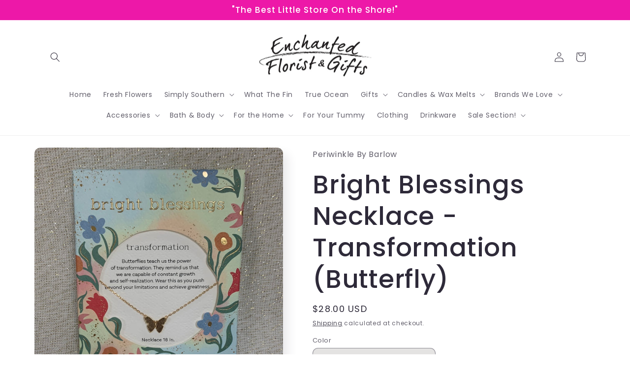

--- FILE ---
content_type: text/html; charset=utf-8
request_url: https://enchantedfloristandgifts.com/products/bright-blessings-necklace-transformation-butterfly
body_size: 26286
content:
<!doctype html>
<html class="no-js" lang="en">
  <head>
    <meta charset="utf-8">
    <meta http-equiv="X-UA-Compatible" content="IE=edge">
    <meta name="viewport" content="width=device-width,initial-scale=1">
    <meta name="theme-color" content="">
    <link rel="canonical" href="https://enchantedfloristandgifts.com/products/bright-blessings-necklace-transformation-butterfly">
    <link rel="preconnect" href="https://cdn.shopify.com" crossorigin><link rel="preconnect" href="https://fonts.shopifycdn.com" crossorigin><title>
      Bright Blessings Necklace - Transformation (Butterfly)
 &ndash; Enchanted Florist and Gifts</title>

    
      <meta name="description" content="Transform your style with the Bright Blessings Necklace! This stunning accessory features a 18&quot; chain adorned with a delicate butterfly pendant, symbolizing transformation and growth. Embrace your inner beauty and make a statement with this unique piece. (Flutter into fashion with this playful necklace!) Available in g">
    

    

<meta property="og:site_name" content="Enchanted Florist and Gifts">
<meta property="og:url" content="https://enchantedfloristandgifts.com/products/bright-blessings-necklace-transformation-butterfly">
<meta property="og:title" content="Bright Blessings Necklace - Transformation (Butterfly)">
<meta property="og:type" content="product">
<meta property="og:description" content="Transform your style with the Bright Blessings Necklace! This stunning accessory features a 18&quot; chain adorned with a delicate butterfly pendant, symbolizing transformation and growth. Embrace your inner beauty and make a statement with this unique piece. (Flutter into fashion with this playful necklace!) Available in g"><meta property="og:image" content="http://enchantedfloristandgifts.com/cdn/shop/files/C469D26B-72B2-48AD-A49F-79B857BB3CD3.jpg?v=1707247846">
  <meta property="og:image:secure_url" content="https://enchantedfloristandgifts.com/cdn/shop/files/C469D26B-72B2-48AD-A49F-79B857BB3CD3.jpg?v=1707247846">
  <meta property="og:image:width" content="1080">
  <meta property="og:image:height" content="1081"><meta property="og:price:amount" content="28.00">
  <meta property="og:price:currency" content="USD"><meta name="twitter:card" content="summary_large_image">
<meta name="twitter:title" content="Bright Blessings Necklace - Transformation (Butterfly)">
<meta name="twitter:description" content="Transform your style with the Bright Blessings Necklace! This stunning accessory features a 18&quot; chain adorned with a delicate butterfly pendant, symbolizing transformation and growth. Embrace your inner beauty and make a statement with this unique piece. (Flutter into fashion with this playful necklace!) Available in g">


    <script src="//enchantedfloristandgifts.com/cdn/shop/t/9/assets/global.js?v=149496944046504657681663816406" defer="defer"></script>
    <script>window.performance && window.performance.mark && window.performance.mark('shopify.content_for_header.start');</script><meta name="google-site-verification" content="KSxlXls33o-uqVTXpYbc8CtliI7A0wWvtJTuKrnvzNA">
<meta id="shopify-digital-wallet" name="shopify-digital-wallet" content="/33743700027/digital_wallets/dialog">
<meta name="shopify-checkout-api-token" content="6509d5194010bb05fe158d6b19c86324">
<link rel="alternate" type="application/json+oembed" href="https://enchantedfloristandgifts.com/products/bright-blessings-necklace-transformation-butterfly.oembed">
<script async="async" src="/checkouts/internal/preloads.js?locale=en-US"></script>
<link rel="preconnect" href="https://shop.app" crossorigin="anonymous">
<script async="async" src="https://shop.app/checkouts/internal/preloads.js?locale=en-US&shop_id=33743700027" crossorigin="anonymous"></script>
<script id="apple-pay-shop-capabilities" type="application/json">{"shopId":33743700027,"countryCode":"US","currencyCode":"USD","merchantCapabilities":["supports3DS"],"merchantId":"gid:\/\/shopify\/Shop\/33743700027","merchantName":"Enchanted Florist and Gifts","requiredBillingContactFields":["postalAddress","email","phone"],"requiredShippingContactFields":["postalAddress","email","phone"],"shippingType":"shipping","supportedNetworks":["visa","masterCard","amex","discover","elo","jcb"],"total":{"type":"pending","label":"Enchanted Florist and Gifts","amount":"1.00"},"shopifyPaymentsEnabled":true,"supportsSubscriptions":true}</script>
<script id="shopify-features" type="application/json">{"accessToken":"6509d5194010bb05fe158d6b19c86324","betas":["rich-media-storefront-analytics"],"domain":"enchantedfloristandgifts.com","predictiveSearch":true,"shopId":33743700027,"locale":"en"}</script>
<script>var Shopify = Shopify || {};
Shopify.shop = "enchanted-florist-and-gifts-store.myshopify.com";
Shopify.locale = "en";
Shopify.currency = {"active":"USD","rate":"1.0"};
Shopify.country = "US";
Shopify.theme = {"name":"Updated copy of Sense","id":135455834366,"schema_name":"Sense","schema_version":"5.0.1","theme_store_id":1356,"role":"main"};
Shopify.theme.handle = "null";
Shopify.theme.style = {"id":null,"handle":null};
Shopify.cdnHost = "enchantedfloristandgifts.com/cdn";
Shopify.routes = Shopify.routes || {};
Shopify.routes.root = "/";</script>
<script type="module">!function(o){(o.Shopify=o.Shopify||{}).modules=!0}(window);</script>
<script>!function(o){function n(){var o=[];function n(){o.push(Array.prototype.slice.apply(arguments))}return n.q=o,n}var t=o.Shopify=o.Shopify||{};t.loadFeatures=n(),t.autoloadFeatures=n()}(window);</script>
<script>
  window.ShopifyPay = window.ShopifyPay || {};
  window.ShopifyPay.apiHost = "shop.app\/pay";
  window.ShopifyPay.redirectState = null;
</script>
<script id="shop-js-analytics" type="application/json">{"pageType":"product"}</script>
<script defer="defer" async type="module" src="//enchantedfloristandgifts.com/cdn/shopifycloud/shop-js/modules/v2/client.init-shop-cart-sync_BApSsMSl.en.esm.js"></script>
<script defer="defer" async type="module" src="//enchantedfloristandgifts.com/cdn/shopifycloud/shop-js/modules/v2/chunk.common_CBoos6YZ.esm.js"></script>
<script type="module">
  await import("//enchantedfloristandgifts.com/cdn/shopifycloud/shop-js/modules/v2/client.init-shop-cart-sync_BApSsMSl.en.esm.js");
await import("//enchantedfloristandgifts.com/cdn/shopifycloud/shop-js/modules/v2/chunk.common_CBoos6YZ.esm.js");

  window.Shopify.SignInWithShop?.initShopCartSync?.({"fedCMEnabled":true,"windoidEnabled":true});

</script>
<script defer="defer" async type="module" src="//enchantedfloristandgifts.com/cdn/shopifycloud/shop-js/modules/v2/client.payment-terms_BHOWV7U_.en.esm.js"></script>
<script defer="defer" async type="module" src="//enchantedfloristandgifts.com/cdn/shopifycloud/shop-js/modules/v2/chunk.common_CBoos6YZ.esm.js"></script>
<script defer="defer" async type="module" src="//enchantedfloristandgifts.com/cdn/shopifycloud/shop-js/modules/v2/chunk.modal_Bu1hFZFC.esm.js"></script>
<script type="module">
  await import("//enchantedfloristandgifts.com/cdn/shopifycloud/shop-js/modules/v2/client.payment-terms_BHOWV7U_.en.esm.js");
await import("//enchantedfloristandgifts.com/cdn/shopifycloud/shop-js/modules/v2/chunk.common_CBoos6YZ.esm.js");
await import("//enchantedfloristandgifts.com/cdn/shopifycloud/shop-js/modules/v2/chunk.modal_Bu1hFZFC.esm.js");

  
</script>
<script>
  window.Shopify = window.Shopify || {};
  if (!window.Shopify.featureAssets) window.Shopify.featureAssets = {};
  window.Shopify.featureAssets['shop-js'] = {"shop-cart-sync":["modules/v2/client.shop-cart-sync_DJczDl9f.en.esm.js","modules/v2/chunk.common_CBoos6YZ.esm.js"],"init-fed-cm":["modules/v2/client.init-fed-cm_BzwGC0Wi.en.esm.js","modules/v2/chunk.common_CBoos6YZ.esm.js"],"init-windoid":["modules/v2/client.init-windoid_BS26ThXS.en.esm.js","modules/v2/chunk.common_CBoos6YZ.esm.js"],"init-shop-email-lookup-coordinator":["modules/v2/client.init-shop-email-lookup-coordinator_DFwWcvrS.en.esm.js","modules/v2/chunk.common_CBoos6YZ.esm.js"],"shop-cash-offers":["modules/v2/client.shop-cash-offers_DthCPNIO.en.esm.js","modules/v2/chunk.common_CBoos6YZ.esm.js","modules/v2/chunk.modal_Bu1hFZFC.esm.js"],"shop-button":["modules/v2/client.shop-button_D_JX508o.en.esm.js","modules/v2/chunk.common_CBoos6YZ.esm.js"],"shop-toast-manager":["modules/v2/client.shop-toast-manager_tEhgP2F9.en.esm.js","modules/v2/chunk.common_CBoos6YZ.esm.js"],"avatar":["modules/v2/client.avatar_BTnouDA3.en.esm.js"],"pay-button":["modules/v2/client.pay-button_BuNmcIr_.en.esm.js","modules/v2/chunk.common_CBoos6YZ.esm.js"],"init-shop-cart-sync":["modules/v2/client.init-shop-cart-sync_BApSsMSl.en.esm.js","modules/v2/chunk.common_CBoos6YZ.esm.js"],"shop-login-button":["modules/v2/client.shop-login-button_DwLgFT0K.en.esm.js","modules/v2/chunk.common_CBoos6YZ.esm.js","modules/v2/chunk.modal_Bu1hFZFC.esm.js"],"init-customer-accounts-sign-up":["modules/v2/client.init-customer-accounts-sign-up_TlVCiykN.en.esm.js","modules/v2/client.shop-login-button_DwLgFT0K.en.esm.js","modules/v2/chunk.common_CBoos6YZ.esm.js","modules/v2/chunk.modal_Bu1hFZFC.esm.js"],"init-shop-for-new-customer-accounts":["modules/v2/client.init-shop-for-new-customer-accounts_DrjXSI53.en.esm.js","modules/v2/client.shop-login-button_DwLgFT0K.en.esm.js","modules/v2/chunk.common_CBoos6YZ.esm.js","modules/v2/chunk.modal_Bu1hFZFC.esm.js"],"init-customer-accounts":["modules/v2/client.init-customer-accounts_C0Oh2ljF.en.esm.js","modules/v2/client.shop-login-button_DwLgFT0K.en.esm.js","modules/v2/chunk.common_CBoos6YZ.esm.js","modules/v2/chunk.modal_Bu1hFZFC.esm.js"],"shop-follow-button":["modules/v2/client.shop-follow-button_C5D3XtBb.en.esm.js","modules/v2/chunk.common_CBoos6YZ.esm.js","modules/v2/chunk.modal_Bu1hFZFC.esm.js"],"checkout-modal":["modules/v2/client.checkout-modal_8TC_1FUY.en.esm.js","modules/v2/chunk.common_CBoos6YZ.esm.js","modules/v2/chunk.modal_Bu1hFZFC.esm.js"],"lead-capture":["modules/v2/client.lead-capture_D-pmUjp9.en.esm.js","modules/v2/chunk.common_CBoos6YZ.esm.js","modules/v2/chunk.modal_Bu1hFZFC.esm.js"],"shop-login":["modules/v2/client.shop-login_BmtnoEUo.en.esm.js","modules/v2/chunk.common_CBoos6YZ.esm.js","modules/v2/chunk.modal_Bu1hFZFC.esm.js"],"payment-terms":["modules/v2/client.payment-terms_BHOWV7U_.en.esm.js","modules/v2/chunk.common_CBoos6YZ.esm.js","modules/v2/chunk.modal_Bu1hFZFC.esm.js"]};
</script>
<script>(function() {
  var isLoaded = false;
  function asyncLoad() {
    if (isLoaded) return;
    isLoaded = true;
    var urls = ["https:\/\/static.klaviyo.com\/onsite\/js\/klaviyo.js?company_id=YpwGKp\u0026shop=enchanted-florist-and-gifts-store.myshopify.com","https:\/\/static.klaviyo.com\/onsite\/js\/klaviyo.js?company_id=YpwGKp\u0026shop=enchanted-florist-and-gifts-store.myshopify.com"];
    for (var i = 0; i < urls.length; i++) {
      var s = document.createElement('script');
      s.type = 'text/javascript';
      s.async = true;
      s.src = urls[i];
      var x = document.getElementsByTagName('script')[0];
      x.parentNode.insertBefore(s, x);
    }
  };
  if(window.attachEvent) {
    window.attachEvent('onload', asyncLoad);
  } else {
    window.addEventListener('load', asyncLoad, false);
  }
})();</script>
<script id="__st">var __st={"a":33743700027,"offset":-18000,"reqid":"39235284-9804-408c-86d8-4af01bbfa0d7-1768920400","pageurl":"enchantedfloristandgifts.com\/products\/bright-blessings-necklace-transformation-butterfly","u":"b27235cd5d7d","p":"product","rtyp":"product","rid":8261151621374};</script>
<script>window.ShopifyPaypalV4VisibilityTracking = true;</script>
<script id="captcha-bootstrap">!function(){'use strict';const t='contact',e='account',n='new_comment',o=[[t,t],['blogs',n],['comments',n],[t,'customer']],c=[[e,'customer_login'],[e,'guest_login'],[e,'recover_customer_password'],[e,'create_customer']],r=t=>t.map((([t,e])=>`form[action*='/${t}']:not([data-nocaptcha='true']) input[name='form_type'][value='${e}']`)).join(','),a=t=>()=>t?[...document.querySelectorAll(t)].map((t=>t.form)):[];function s(){const t=[...o],e=r(t);return a(e)}const i='password',u='form_key',d=['recaptcha-v3-token','g-recaptcha-response','h-captcha-response',i],f=()=>{try{return window.sessionStorage}catch{return}},m='__shopify_v',_=t=>t.elements[u];function p(t,e,n=!1){try{const o=window.sessionStorage,c=JSON.parse(o.getItem(e)),{data:r}=function(t){const{data:e,action:n}=t;return t[m]||n?{data:e,action:n}:{data:t,action:n}}(c);for(const[e,n]of Object.entries(r))t.elements[e]&&(t.elements[e].value=n);n&&o.removeItem(e)}catch(o){console.error('form repopulation failed',{error:o})}}const l='form_type',E='cptcha';function T(t){t.dataset[E]=!0}const w=window,h=w.document,L='Shopify',v='ce_forms',y='captcha';let A=!1;((t,e)=>{const n=(g='f06e6c50-85a8-45c8-87d0-21a2b65856fe',I='https://cdn.shopify.com/shopifycloud/storefront-forms-hcaptcha/ce_storefront_forms_captcha_hcaptcha.v1.5.2.iife.js',D={infoText:'Protected by hCaptcha',privacyText:'Privacy',termsText:'Terms'},(t,e,n)=>{const o=w[L][v],c=o.bindForm;if(c)return c(t,g,e,D).then(n);var r;o.q.push([[t,g,e,D],n]),r=I,A||(h.body.append(Object.assign(h.createElement('script'),{id:'captcha-provider',async:!0,src:r})),A=!0)});var g,I,D;w[L]=w[L]||{},w[L][v]=w[L][v]||{},w[L][v].q=[],w[L][y]=w[L][y]||{},w[L][y].protect=function(t,e){n(t,void 0,e),T(t)},Object.freeze(w[L][y]),function(t,e,n,w,h,L){const[v,y,A,g]=function(t,e,n){const i=e?o:[],u=t?c:[],d=[...i,...u],f=r(d),m=r(i),_=r(d.filter((([t,e])=>n.includes(e))));return[a(f),a(m),a(_),s()]}(w,h,L),I=t=>{const e=t.target;return e instanceof HTMLFormElement?e:e&&e.form},D=t=>v().includes(t);t.addEventListener('submit',(t=>{const e=I(t);if(!e)return;const n=D(e)&&!e.dataset.hcaptchaBound&&!e.dataset.recaptchaBound,o=_(e),c=g().includes(e)&&(!o||!o.value);(n||c)&&t.preventDefault(),c&&!n&&(function(t){try{if(!f())return;!function(t){const e=f();if(!e)return;const n=_(t);if(!n)return;const o=n.value;o&&e.removeItem(o)}(t);const e=Array.from(Array(32),(()=>Math.random().toString(36)[2])).join('');!function(t,e){_(t)||t.append(Object.assign(document.createElement('input'),{type:'hidden',name:u})),t.elements[u].value=e}(t,e),function(t,e){const n=f();if(!n)return;const o=[...t.querySelectorAll(`input[type='${i}']`)].map((({name:t})=>t)),c=[...d,...o],r={};for(const[a,s]of new FormData(t).entries())c.includes(a)||(r[a]=s);n.setItem(e,JSON.stringify({[m]:1,action:t.action,data:r}))}(t,e)}catch(e){console.error('failed to persist form',e)}}(e),e.submit())}));const S=(t,e)=>{t&&!t.dataset[E]&&(n(t,e.some((e=>e===t))),T(t))};for(const o of['focusin','change'])t.addEventListener(o,(t=>{const e=I(t);D(e)&&S(e,y())}));const B=e.get('form_key'),M=e.get(l),P=B&&M;t.addEventListener('DOMContentLoaded',(()=>{const t=y();if(P)for(const e of t)e.elements[l].value===M&&p(e,B);[...new Set([...A(),...v().filter((t=>'true'===t.dataset.shopifyCaptcha))])].forEach((e=>S(e,t)))}))}(h,new URLSearchParams(w.location.search),n,t,e,['guest_login'])})(!0,!0)}();</script>
<script integrity="sha256-4kQ18oKyAcykRKYeNunJcIwy7WH5gtpwJnB7kiuLZ1E=" data-source-attribution="shopify.loadfeatures" defer="defer" src="//enchantedfloristandgifts.com/cdn/shopifycloud/storefront/assets/storefront/load_feature-a0a9edcb.js" crossorigin="anonymous"></script>
<script crossorigin="anonymous" defer="defer" src="//enchantedfloristandgifts.com/cdn/shopifycloud/storefront/assets/shopify_pay/storefront-65b4c6d7.js?v=20250812"></script>
<script data-source-attribution="shopify.dynamic_checkout.dynamic.init">var Shopify=Shopify||{};Shopify.PaymentButton=Shopify.PaymentButton||{isStorefrontPortableWallets:!0,init:function(){window.Shopify.PaymentButton.init=function(){};var t=document.createElement("script");t.src="https://enchantedfloristandgifts.com/cdn/shopifycloud/portable-wallets/latest/portable-wallets.en.js",t.type="module",document.head.appendChild(t)}};
</script>
<script data-source-attribution="shopify.dynamic_checkout.buyer_consent">
  function portableWalletsHideBuyerConsent(e){var t=document.getElementById("shopify-buyer-consent"),n=document.getElementById("shopify-subscription-policy-button");t&&n&&(t.classList.add("hidden"),t.setAttribute("aria-hidden","true"),n.removeEventListener("click",e))}function portableWalletsShowBuyerConsent(e){var t=document.getElementById("shopify-buyer-consent"),n=document.getElementById("shopify-subscription-policy-button");t&&n&&(t.classList.remove("hidden"),t.removeAttribute("aria-hidden"),n.addEventListener("click",e))}window.Shopify?.PaymentButton&&(window.Shopify.PaymentButton.hideBuyerConsent=portableWalletsHideBuyerConsent,window.Shopify.PaymentButton.showBuyerConsent=portableWalletsShowBuyerConsent);
</script>
<script data-source-attribution="shopify.dynamic_checkout.cart.bootstrap">document.addEventListener("DOMContentLoaded",(function(){function t(){return document.querySelector("shopify-accelerated-checkout-cart, shopify-accelerated-checkout")}if(t())Shopify.PaymentButton.init();else{new MutationObserver((function(e,n){t()&&(Shopify.PaymentButton.init(),n.disconnect())})).observe(document.body,{childList:!0,subtree:!0})}}));
</script>
<link id="shopify-accelerated-checkout-styles" rel="stylesheet" media="screen" href="https://enchantedfloristandgifts.com/cdn/shopifycloud/portable-wallets/latest/accelerated-checkout-backwards-compat.css" crossorigin="anonymous">
<style id="shopify-accelerated-checkout-cart">
        #shopify-buyer-consent {
  margin-top: 1em;
  display: inline-block;
  width: 100%;
}

#shopify-buyer-consent.hidden {
  display: none;
}

#shopify-subscription-policy-button {
  background: none;
  border: none;
  padding: 0;
  text-decoration: underline;
  font-size: inherit;
  cursor: pointer;
}

#shopify-subscription-policy-button::before {
  box-shadow: none;
}

      </style>
<script id="sections-script" data-sections="header,footer" defer="defer" src="//enchantedfloristandgifts.com/cdn/shop/t/9/compiled_assets/scripts.js?v=532"></script>
<script>window.performance && window.performance.mark && window.performance.mark('shopify.content_for_header.end');</script>


    <style data-shopify>
      @font-face {
  font-family: Poppins;
  font-weight: 400;
  font-style: normal;
  font-display: swap;
  src: url("//enchantedfloristandgifts.com/cdn/fonts/poppins/poppins_n4.0ba78fa5af9b0e1a374041b3ceaadf0a43b41362.woff2") format("woff2"),
       url("//enchantedfloristandgifts.com/cdn/fonts/poppins/poppins_n4.214741a72ff2596839fc9760ee7a770386cf16ca.woff") format("woff");
}

      @font-face {
  font-family: Poppins;
  font-weight: 700;
  font-style: normal;
  font-display: swap;
  src: url("//enchantedfloristandgifts.com/cdn/fonts/poppins/poppins_n7.56758dcf284489feb014a026f3727f2f20a54626.woff2") format("woff2"),
       url("//enchantedfloristandgifts.com/cdn/fonts/poppins/poppins_n7.f34f55d9b3d3205d2cd6f64955ff4b36f0cfd8da.woff") format("woff");
}

      @font-face {
  font-family: Poppins;
  font-weight: 400;
  font-style: italic;
  font-display: swap;
  src: url("//enchantedfloristandgifts.com/cdn/fonts/poppins/poppins_i4.846ad1e22474f856bd6b81ba4585a60799a9f5d2.woff2") format("woff2"),
       url("//enchantedfloristandgifts.com/cdn/fonts/poppins/poppins_i4.56b43284e8b52fc64c1fd271f289a39e8477e9ec.woff") format("woff");
}

      @font-face {
  font-family: Poppins;
  font-weight: 700;
  font-style: italic;
  font-display: swap;
  src: url("//enchantedfloristandgifts.com/cdn/fonts/poppins/poppins_i7.42fd71da11e9d101e1e6c7932199f925f9eea42d.woff2") format("woff2"),
       url("//enchantedfloristandgifts.com/cdn/fonts/poppins/poppins_i7.ec8499dbd7616004e21155106d13837fff4cf556.woff") format("woff");
}

      @font-face {
  font-family: Poppins;
  font-weight: 500;
  font-style: normal;
  font-display: swap;
  src: url("//enchantedfloristandgifts.com/cdn/fonts/poppins/poppins_n5.ad5b4b72b59a00358afc706450c864c3c8323842.woff2") format("woff2"),
       url("//enchantedfloristandgifts.com/cdn/fonts/poppins/poppins_n5.33757fdf985af2d24b32fcd84c9a09224d4b2c39.woff") format("woff");
}


      :root {
        --font-body-family: Poppins, sans-serif;
        --font-body-style: normal;
        --font-body-weight: 400;
        --font-body-weight-bold: 700;

        --font-heading-family: Poppins, sans-serif;
        --font-heading-style: normal;
        --font-heading-weight: 500;

        --font-body-scale: 1.0;
        --font-heading-scale: 1.3;

        --color-base-text: 46, 42, 57;
        --color-shadow: 46, 42, 57;
        --color-base-background-1: 228, 227, 226;
        --color-base-background-2: 255, 255, 255;
        --color-base-solid-button-labels: 255, 255, 255;
        --color-base-outline-button-labels: 46, 42, 57;
        --color-base-accent-1: 237, 24, 168;
        --color-base-accent-2: 237, 24, 168;
        --payment-terms-background-color: #e4e3e2;

        --gradient-base-background-1: radial-gradient(rgba(255, 255, 255, 1), rgba(255, 255, 255, 1) 100%);
        --gradient-base-background-2: linear-gradient(0deg, rgba(255, 229, 229, 1), rgba(255, 224, 218, 1) 25%, rgba(249, 81, 194, 1) 100%);
        --gradient-base-accent-1: #ed18a8;
        --gradient-base-accent-2: #ed18a8;

        --media-padding: px;
        --media-border-opacity: 0.1;
        --media-border-width: 0px;
        --media-radius: 12px;
        --media-shadow-opacity: 0.1;
        --media-shadow-horizontal-offset: 10px;
        --media-shadow-vertical-offset: 12px;
        --media-shadow-blur-radius: 20px;
        --media-shadow-visible: 1;

        --page-width: 120rem;
        --page-width-margin: 0rem;

        --product-card-image-padding: 0.0rem;
        --product-card-corner-radius: 1.2rem;
        --product-card-text-alignment: center;
        --product-card-border-width: 0.0rem;
        --product-card-border-opacity: 0.1;
        --product-card-shadow-opacity: 0.05;
        --product-card-shadow-visible: 1;
        --product-card-shadow-horizontal-offset: 1.0rem;
        --product-card-shadow-vertical-offset: 1.0rem;
        --product-card-shadow-blur-radius: 3.5rem;

        --collection-card-image-padding: 0.0rem;
        --collection-card-corner-radius: 0.0rem;
        --collection-card-text-alignment: left;
        --collection-card-border-width: 0.0rem;
        --collection-card-border-opacity: 0.0;
        --collection-card-shadow-opacity: 0.1;
        --collection-card-shadow-visible: 1;
        --collection-card-shadow-horizontal-offset: 0.0rem;
        --collection-card-shadow-vertical-offset: 0.0rem;
        --collection-card-shadow-blur-radius: 0.0rem;

        --blog-card-image-padding: 0.0rem;
        --blog-card-corner-radius: 0.0rem;
        --blog-card-text-alignment: left;
        --blog-card-border-width: 0.0rem;
        --blog-card-border-opacity: 0.0;
        --blog-card-shadow-opacity: 0.1;
        --blog-card-shadow-visible: 1;
        --blog-card-shadow-horizontal-offset: 0.0rem;
        --blog-card-shadow-vertical-offset: 0.0rem;
        --blog-card-shadow-blur-radius: 0.0rem;

        --badge-corner-radius: 2.0rem;

        --popup-border-width: 1px;
        --popup-border-opacity: 0.1;
        --popup-corner-radius: 22px;
        --popup-shadow-opacity: 0.1;
        --popup-shadow-horizontal-offset: 10px;
        --popup-shadow-vertical-offset: 12px;
        --popup-shadow-blur-radius: 20px;

        --drawer-border-width: 1px;
        --drawer-border-opacity: 0.1;
        --drawer-shadow-opacity: 0.0;
        --drawer-shadow-horizontal-offset: 0px;
        --drawer-shadow-vertical-offset: 4px;
        --drawer-shadow-blur-radius: 5px;

        --spacing-sections-desktop: 36px;
        --spacing-sections-mobile: 25px;

        --grid-desktop-vertical-spacing: 40px;
        --grid-desktop-horizontal-spacing: 40px;
        --grid-mobile-vertical-spacing: 20px;
        --grid-mobile-horizontal-spacing: 20px;

        --text-boxes-border-opacity: 0.1;
        --text-boxes-border-width: 0px;
        --text-boxes-radius: 24px;
        --text-boxes-shadow-opacity: 0.0;
        --text-boxes-shadow-visible: 0;
        --text-boxes-shadow-horizontal-offset: 10px;
        --text-boxes-shadow-vertical-offset: 12px;
        --text-boxes-shadow-blur-radius: 20px;

        --buttons-radius: 10px;
        --buttons-radius-outset: 11px;
        --buttons-border-width: 1px;
        --buttons-border-opacity: 0.55;
        --buttons-shadow-opacity: 0.0;
        --buttons-shadow-visible: 0;
        --buttons-shadow-horizontal-offset: 0px;
        --buttons-shadow-vertical-offset: 4px;
        --buttons-shadow-blur-radius: 5px;
        --buttons-border-offset: 0.3px;

        --inputs-radius: 10px;
        --inputs-border-width: 1px;
        --inputs-border-opacity: 0.55;
        --inputs-shadow-opacity: 0.0;
        --inputs-shadow-horizontal-offset: 0px;
        --inputs-margin-offset: 0px;
        --inputs-shadow-vertical-offset: 4px;
        --inputs-shadow-blur-radius: 5px;
        --inputs-radius-outset: 11px;

        --variant-pills-radius: 10px;
        --variant-pills-border-width: 0px;
        --variant-pills-border-opacity: 0.1;
        --variant-pills-shadow-opacity: 0.0;
        --variant-pills-shadow-horizontal-offset: 0px;
        --variant-pills-shadow-vertical-offset: 4px;
        --variant-pills-shadow-blur-radius: 5px;
      }

      *,
      *::before,
      *::after {
        box-sizing: inherit;
      }

      html {
        box-sizing: border-box;
        font-size: calc(var(--font-body-scale) * 62.5%);
        height: 100%;
      }

      body {
        display: grid;
        grid-template-rows: auto auto 1fr auto;
        grid-template-columns: 100%;
        min-height: 100%;
        margin: 0;
        font-size: 1.5rem;
        letter-spacing: 0.06rem;
        line-height: calc(1 + 0.8 / var(--font-body-scale));
        font-family: var(--font-body-family);
        font-style: var(--font-body-style);
        font-weight: var(--font-body-weight);
      }

      @media screen and (min-width: 750px) {
        body {
          font-size: 1.6rem;
        }
      }
    </style>

    <link href="//enchantedfloristandgifts.com/cdn/shop/t/9/assets/base.css?v=88290808517547527771664812803" rel="stylesheet" type="text/css" media="all" />
<link rel="preload" as="font" href="//enchantedfloristandgifts.com/cdn/fonts/poppins/poppins_n4.0ba78fa5af9b0e1a374041b3ceaadf0a43b41362.woff2" type="font/woff2" crossorigin><link rel="preload" as="font" href="//enchantedfloristandgifts.com/cdn/fonts/poppins/poppins_n5.ad5b4b72b59a00358afc706450c864c3c8323842.woff2" type="font/woff2" crossorigin><link rel="stylesheet" href="//enchantedfloristandgifts.com/cdn/shop/t/9/assets/component-predictive-search.css?v=83512081251802922551663816406" media="print" onload="this.media='all'"><script>document.documentElement.className = document.documentElement.className.replace('no-js', 'js');
    if (Shopify.designMode) {
      document.documentElement.classList.add('shopify-design-mode');
    }
    </script>
  <link href="https://monorail-edge.shopifysvc.com" rel="dns-prefetch">
<script>(function(){if ("sendBeacon" in navigator && "performance" in window) {try {var session_token_from_headers = performance.getEntriesByType('navigation')[0].serverTiming.find(x => x.name == '_s').description;} catch {var session_token_from_headers = undefined;}var session_cookie_matches = document.cookie.match(/_shopify_s=([^;]*)/);var session_token_from_cookie = session_cookie_matches && session_cookie_matches.length === 2 ? session_cookie_matches[1] : "";var session_token = session_token_from_headers || session_token_from_cookie || "";function handle_abandonment_event(e) {var entries = performance.getEntries().filter(function(entry) {return /monorail-edge.shopifysvc.com/.test(entry.name);});if (!window.abandonment_tracked && entries.length === 0) {window.abandonment_tracked = true;var currentMs = Date.now();var navigation_start = performance.timing.navigationStart;var payload = {shop_id: 33743700027,url: window.location.href,navigation_start,duration: currentMs - navigation_start,session_token,page_type: "product"};window.navigator.sendBeacon("https://monorail-edge.shopifysvc.com/v1/produce", JSON.stringify({schema_id: "online_store_buyer_site_abandonment/1.1",payload: payload,metadata: {event_created_at_ms: currentMs,event_sent_at_ms: currentMs}}));}}window.addEventListener('pagehide', handle_abandonment_event);}}());</script>
<script id="web-pixels-manager-setup">(function e(e,d,r,n,o){if(void 0===o&&(o={}),!Boolean(null===(a=null===(i=window.Shopify)||void 0===i?void 0:i.analytics)||void 0===a?void 0:a.replayQueue)){var i,a;window.Shopify=window.Shopify||{};var t=window.Shopify;t.analytics=t.analytics||{};var s=t.analytics;s.replayQueue=[],s.publish=function(e,d,r){return s.replayQueue.push([e,d,r]),!0};try{self.performance.mark("wpm:start")}catch(e){}var l=function(){var e={modern:/Edge?\/(1{2}[4-9]|1[2-9]\d|[2-9]\d{2}|\d{4,})\.\d+(\.\d+|)|Firefox\/(1{2}[4-9]|1[2-9]\d|[2-9]\d{2}|\d{4,})\.\d+(\.\d+|)|Chrom(ium|e)\/(9{2}|\d{3,})\.\d+(\.\d+|)|(Maci|X1{2}).+ Version\/(15\.\d+|(1[6-9]|[2-9]\d|\d{3,})\.\d+)([,.]\d+|)( \(\w+\)|)( Mobile\/\w+|) Safari\/|Chrome.+OPR\/(9{2}|\d{3,})\.\d+\.\d+|(CPU[ +]OS|iPhone[ +]OS|CPU[ +]iPhone|CPU IPhone OS|CPU iPad OS)[ +]+(15[._]\d+|(1[6-9]|[2-9]\d|\d{3,})[._]\d+)([._]\d+|)|Android:?[ /-](13[3-9]|1[4-9]\d|[2-9]\d{2}|\d{4,})(\.\d+|)(\.\d+|)|Android.+Firefox\/(13[5-9]|1[4-9]\d|[2-9]\d{2}|\d{4,})\.\d+(\.\d+|)|Android.+Chrom(ium|e)\/(13[3-9]|1[4-9]\d|[2-9]\d{2}|\d{4,})\.\d+(\.\d+|)|SamsungBrowser\/([2-9]\d|\d{3,})\.\d+/,legacy:/Edge?\/(1[6-9]|[2-9]\d|\d{3,})\.\d+(\.\d+|)|Firefox\/(5[4-9]|[6-9]\d|\d{3,})\.\d+(\.\d+|)|Chrom(ium|e)\/(5[1-9]|[6-9]\d|\d{3,})\.\d+(\.\d+|)([\d.]+$|.*Safari\/(?![\d.]+ Edge\/[\d.]+$))|(Maci|X1{2}).+ Version\/(10\.\d+|(1[1-9]|[2-9]\d|\d{3,})\.\d+)([,.]\d+|)( \(\w+\)|)( Mobile\/\w+|) Safari\/|Chrome.+OPR\/(3[89]|[4-9]\d|\d{3,})\.\d+\.\d+|(CPU[ +]OS|iPhone[ +]OS|CPU[ +]iPhone|CPU IPhone OS|CPU iPad OS)[ +]+(10[._]\d+|(1[1-9]|[2-9]\d|\d{3,})[._]\d+)([._]\d+|)|Android:?[ /-](13[3-9]|1[4-9]\d|[2-9]\d{2}|\d{4,})(\.\d+|)(\.\d+|)|Mobile Safari.+OPR\/([89]\d|\d{3,})\.\d+\.\d+|Android.+Firefox\/(13[5-9]|1[4-9]\d|[2-9]\d{2}|\d{4,})\.\d+(\.\d+|)|Android.+Chrom(ium|e)\/(13[3-9]|1[4-9]\d|[2-9]\d{2}|\d{4,})\.\d+(\.\d+|)|Android.+(UC? ?Browser|UCWEB|U3)[ /]?(15\.([5-9]|\d{2,})|(1[6-9]|[2-9]\d|\d{3,})\.\d+)\.\d+|SamsungBrowser\/(5\.\d+|([6-9]|\d{2,})\.\d+)|Android.+MQ{2}Browser\/(14(\.(9|\d{2,})|)|(1[5-9]|[2-9]\d|\d{3,})(\.\d+|))(\.\d+|)|K[Aa][Ii]OS\/(3\.\d+|([4-9]|\d{2,})\.\d+)(\.\d+|)/},d=e.modern,r=e.legacy,n=navigator.userAgent;return n.match(d)?"modern":n.match(r)?"legacy":"unknown"}(),u="modern"===l?"modern":"legacy",c=(null!=n?n:{modern:"",legacy:""})[u],f=function(e){return[e.baseUrl,"/wpm","/b",e.hashVersion,"modern"===e.buildTarget?"m":"l",".js"].join("")}({baseUrl:d,hashVersion:r,buildTarget:u}),m=function(e){var d=e.version,r=e.bundleTarget,n=e.surface,o=e.pageUrl,i=e.monorailEndpoint;return{emit:function(e){var a=e.status,t=e.errorMsg,s=(new Date).getTime(),l=JSON.stringify({metadata:{event_sent_at_ms:s},events:[{schema_id:"web_pixels_manager_load/3.1",payload:{version:d,bundle_target:r,page_url:o,status:a,surface:n,error_msg:t},metadata:{event_created_at_ms:s}}]});if(!i)return console&&console.warn&&console.warn("[Web Pixels Manager] No Monorail endpoint provided, skipping logging."),!1;try{return self.navigator.sendBeacon.bind(self.navigator)(i,l)}catch(e){}var u=new XMLHttpRequest;try{return u.open("POST",i,!0),u.setRequestHeader("Content-Type","text/plain"),u.send(l),!0}catch(e){return console&&console.warn&&console.warn("[Web Pixels Manager] Got an unhandled error while logging to Monorail."),!1}}}}({version:r,bundleTarget:l,surface:e.surface,pageUrl:self.location.href,monorailEndpoint:e.monorailEndpoint});try{o.browserTarget=l,function(e){var d=e.src,r=e.async,n=void 0===r||r,o=e.onload,i=e.onerror,a=e.sri,t=e.scriptDataAttributes,s=void 0===t?{}:t,l=document.createElement("script"),u=document.querySelector("head"),c=document.querySelector("body");if(l.async=n,l.src=d,a&&(l.integrity=a,l.crossOrigin="anonymous"),s)for(var f in s)if(Object.prototype.hasOwnProperty.call(s,f))try{l.dataset[f]=s[f]}catch(e){}if(o&&l.addEventListener("load",o),i&&l.addEventListener("error",i),u)u.appendChild(l);else{if(!c)throw new Error("Did not find a head or body element to append the script");c.appendChild(l)}}({src:f,async:!0,onload:function(){if(!function(){var e,d;return Boolean(null===(d=null===(e=window.Shopify)||void 0===e?void 0:e.analytics)||void 0===d?void 0:d.initialized)}()){var d=window.webPixelsManager.init(e)||void 0;if(d){var r=window.Shopify.analytics;r.replayQueue.forEach((function(e){var r=e[0],n=e[1],o=e[2];d.publishCustomEvent(r,n,o)})),r.replayQueue=[],r.publish=d.publishCustomEvent,r.visitor=d.visitor,r.initialized=!0}}},onerror:function(){return m.emit({status:"failed",errorMsg:"".concat(f," has failed to load")})},sri:function(e){var d=/^sha384-[A-Za-z0-9+/=]+$/;return"string"==typeof e&&d.test(e)}(c)?c:"",scriptDataAttributes:o}),m.emit({status:"loading"})}catch(e){m.emit({status:"failed",errorMsg:(null==e?void 0:e.message)||"Unknown error"})}}})({shopId: 33743700027,storefrontBaseUrl: "https://enchantedfloristandgifts.com",extensionsBaseUrl: "https://extensions.shopifycdn.com/cdn/shopifycloud/web-pixels-manager",monorailEndpoint: "https://monorail-edge.shopifysvc.com/unstable/produce_batch",surface: "storefront-renderer",enabledBetaFlags: ["2dca8a86"],webPixelsConfigList: [{"id":"197689598","configuration":"{\"pixel_id\":\"1112892322383700\",\"pixel_type\":\"facebook_pixel\",\"metaapp_system_user_token\":\"-\"}","eventPayloadVersion":"v1","runtimeContext":"OPEN","scriptVersion":"ca16bc87fe92b6042fbaa3acc2fbdaa6","type":"APP","apiClientId":2329312,"privacyPurposes":["ANALYTICS","MARKETING","SALE_OF_DATA"],"dataSharingAdjustments":{"protectedCustomerApprovalScopes":["read_customer_address","read_customer_email","read_customer_name","read_customer_personal_data","read_customer_phone"]}},{"id":"shopify-app-pixel","configuration":"{}","eventPayloadVersion":"v1","runtimeContext":"STRICT","scriptVersion":"0450","apiClientId":"shopify-pixel","type":"APP","privacyPurposes":["ANALYTICS","MARKETING"]},{"id":"shopify-custom-pixel","eventPayloadVersion":"v1","runtimeContext":"LAX","scriptVersion":"0450","apiClientId":"shopify-pixel","type":"CUSTOM","privacyPurposes":["ANALYTICS","MARKETING"]}],isMerchantRequest: false,initData: {"shop":{"name":"Enchanted Florist and Gifts","paymentSettings":{"currencyCode":"USD"},"myshopifyDomain":"enchanted-florist-and-gifts-store.myshopify.com","countryCode":"US","storefrontUrl":"https:\/\/enchantedfloristandgifts.com"},"customer":null,"cart":null,"checkout":null,"productVariants":[{"price":{"amount":28.0,"currencyCode":"USD"},"product":{"title":"Bright Blessings Necklace - Transformation (Butterfly)","vendor":"Periwinkle By Barlow","id":"8261151621374","untranslatedTitle":"Bright Blessings Necklace - Transformation (Butterfly)","url":"\/products\/bright-blessings-necklace-transformation-butterfly","type":"Necklace"},"id":"44681662791934","image":{"src":"\/\/enchantedfloristandgifts.com\/cdn\/shop\/files\/C469D26B-72B2-48AD-A49F-79B857BB3CD3.jpg?v=1707247846"},"sku":"8051281","title":"Gold","untranslatedTitle":"Gold"},{"price":{"amount":28.0,"currencyCode":"USD"},"product":{"title":"Bright Blessings Necklace - Transformation (Butterfly)","vendor":"Periwinkle By Barlow","id":"8261151621374","untranslatedTitle":"Bright Blessings Necklace - Transformation (Butterfly)","url":"\/products\/bright-blessings-necklace-transformation-butterfly","type":"Necklace"},"id":"44681662824702","image":{"src":"\/\/enchantedfloristandgifts.com\/cdn\/shop\/files\/24242227-70D0-41E1-99A5-3B54115C6D45.jpg?v=1707247846"},"sku":"8051282","title":"Silver","untranslatedTitle":"Silver"}],"purchasingCompany":null},},"https://enchantedfloristandgifts.com/cdn","fcfee988w5aeb613cpc8e4bc33m6693e112",{"modern":"","legacy":""},{"shopId":"33743700027","storefrontBaseUrl":"https:\/\/enchantedfloristandgifts.com","extensionBaseUrl":"https:\/\/extensions.shopifycdn.com\/cdn\/shopifycloud\/web-pixels-manager","surface":"storefront-renderer","enabledBetaFlags":"[\"2dca8a86\"]","isMerchantRequest":"false","hashVersion":"fcfee988w5aeb613cpc8e4bc33m6693e112","publish":"custom","events":"[[\"page_viewed\",{}],[\"product_viewed\",{\"productVariant\":{\"price\":{\"amount\":28.0,\"currencyCode\":\"USD\"},\"product\":{\"title\":\"Bright Blessings Necklace - Transformation (Butterfly)\",\"vendor\":\"Periwinkle By Barlow\",\"id\":\"8261151621374\",\"untranslatedTitle\":\"Bright Blessings Necklace - Transformation (Butterfly)\",\"url\":\"\/products\/bright-blessings-necklace-transformation-butterfly\",\"type\":\"Necklace\"},\"id\":\"44681662791934\",\"image\":{\"src\":\"\/\/enchantedfloristandgifts.com\/cdn\/shop\/files\/C469D26B-72B2-48AD-A49F-79B857BB3CD3.jpg?v=1707247846\"},\"sku\":\"8051281\",\"title\":\"Gold\",\"untranslatedTitle\":\"Gold\"}}]]"});</script><script>
  window.ShopifyAnalytics = window.ShopifyAnalytics || {};
  window.ShopifyAnalytics.meta = window.ShopifyAnalytics.meta || {};
  window.ShopifyAnalytics.meta.currency = 'USD';
  var meta = {"product":{"id":8261151621374,"gid":"gid:\/\/shopify\/Product\/8261151621374","vendor":"Periwinkle By Barlow","type":"Necklace","handle":"bright-blessings-necklace-transformation-butterfly","variants":[{"id":44681662791934,"price":2800,"name":"Bright Blessings Necklace - Transformation (Butterfly) - Gold","public_title":"Gold","sku":"8051281"},{"id":44681662824702,"price":2800,"name":"Bright Blessings Necklace - Transformation (Butterfly) - Silver","public_title":"Silver","sku":"8051282"}],"remote":false},"page":{"pageType":"product","resourceType":"product","resourceId":8261151621374,"requestId":"39235284-9804-408c-86d8-4af01bbfa0d7-1768920400"}};
  for (var attr in meta) {
    window.ShopifyAnalytics.meta[attr] = meta[attr];
  }
</script>
<script class="analytics">
  (function () {
    var customDocumentWrite = function(content) {
      var jquery = null;

      if (window.jQuery) {
        jquery = window.jQuery;
      } else if (window.Checkout && window.Checkout.$) {
        jquery = window.Checkout.$;
      }

      if (jquery) {
        jquery('body').append(content);
      }
    };

    var hasLoggedConversion = function(token) {
      if (token) {
        return document.cookie.indexOf('loggedConversion=' + token) !== -1;
      }
      return false;
    }

    var setCookieIfConversion = function(token) {
      if (token) {
        var twoMonthsFromNow = new Date(Date.now());
        twoMonthsFromNow.setMonth(twoMonthsFromNow.getMonth() + 2);

        document.cookie = 'loggedConversion=' + token + '; expires=' + twoMonthsFromNow;
      }
    }

    var trekkie = window.ShopifyAnalytics.lib = window.trekkie = window.trekkie || [];
    if (trekkie.integrations) {
      return;
    }
    trekkie.methods = [
      'identify',
      'page',
      'ready',
      'track',
      'trackForm',
      'trackLink'
    ];
    trekkie.factory = function(method) {
      return function() {
        var args = Array.prototype.slice.call(arguments);
        args.unshift(method);
        trekkie.push(args);
        return trekkie;
      };
    };
    for (var i = 0; i < trekkie.methods.length; i++) {
      var key = trekkie.methods[i];
      trekkie[key] = trekkie.factory(key);
    }
    trekkie.load = function(config) {
      trekkie.config = config || {};
      trekkie.config.initialDocumentCookie = document.cookie;
      var first = document.getElementsByTagName('script')[0];
      var script = document.createElement('script');
      script.type = 'text/javascript';
      script.onerror = function(e) {
        var scriptFallback = document.createElement('script');
        scriptFallback.type = 'text/javascript';
        scriptFallback.onerror = function(error) {
                var Monorail = {
      produce: function produce(monorailDomain, schemaId, payload) {
        var currentMs = new Date().getTime();
        var event = {
          schema_id: schemaId,
          payload: payload,
          metadata: {
            event_created_at_ms: currentMs,
            event_sent_at_ms: currentMs
          }
        };
        return Monorail.sendRequest("https://" + monorailDomain + "/v1/produce", JSON.stringify(event));
      },
      sendRequest: function sendRequest(endpointUrl, payload) {
        // Try the sendBeacon API
        if (window && window.navigator && typeof window.navigator.sendBeacon === 'function' && typeof window.Blob === 'function' && !Monorail.isIos12()) {
          var blobData = new window.Blob([payload], {
            type: 'text/plain'
          });

          if (window.navigator.sendBeacon(endpointUrl, blobData)) {
            return true;
          } // sendBeacon was not successful

        } // XHR beacon

        var xhr = new XMLHttpRequest();

        try {
          xhr.open('POST', endpointUrl);
          xhr.setRequestHeader('Content-Type', 'text/plain');
          xhr.send(payload);
        } catch (e) {
          console.log(e);
        }

        return false;
      },
      isIos12: function isIos12() {
        return window.navigator.userAgent.lastIndexOf('iPhone; CPU iPhone OS 12_') !== -1 || window.navigator.userAgent.lastIndexOf('iPad; CPU OS 12_') !== -1;
      }
    };
    Monorail.produce('monorail-edge.shopifysvc.com',
      'trekkie_storefront_load_errors/1.1',
      {shop_id: 33743700027,
      theme_id: 135455834366,
      app_name: "storefront",
      context_url: window.location.href,
      source_url: "//enchantedfloristandgifts.com/cdn/s/trekkie.storefront.cd680fe47e6c39ca5d5df5f0a32d569bc48c0f27.min.js"});

        };
        scriptFallback.async = true;
        scriptFallback.src = '//enchantedfloristandgifts.com/cdn/s/trekkie.storefront.cd680fe47e6c39ca5d5df5f0a32d569bc48c0f27.min.js';
        first.parentNode.insertBefore(scriptFallback, first);
      };
      script.async = true;
      script.src = '//enchantedfloristandgifts.com/cdn/s/trekkie.storefront.cd680fe47e6c39ca5d5df5f0a32d569bc48c0f27.min.js';
      first.parentNode.insertBefore(script, first);
    };
    trekkie.load(
      {"Trekkie":{"appName":"storefront","development":false,"defaultAttributes":{"shopId":33743700027,"isMerchantRequest":null,"themeId":135455834366,"themeCityHash":"14314756902692321371","contentLanguage":"en","currency":"USD","eventMetadataId":"3ce3d1b1-7eb3-478e-8571-dfba9a4f08e5"},"isServerSideCookieWritingEnabled":true,"monorailRegion":"shop_domain","enabledBetaFlags":["65f19447"]},"Session Attribution":{},"S2S":{"facebookCapiEnabled":true,"source":"trekkie-storefront-renderer","apiClientId":580111}}
    );

    var loaded = false;
    trekkie.ready(function() {
      if (loaded) return;
      loaded = true;

      window.ShopifyAnalytics.lib = window.trekkie;

      var originalDocumentWrite = document.write;
      document.write = customDocumentWrite;
      try { window.ShopifyAnalytics.merchantGoogleAnalytics.call(this); } catch(error) {};
      document.write = originalDocumentWrite;

      window.ShopifyAnalytics.lib.page(null,{"pageType":"product","resourceType":"product","resourceId":8261151621374,"requestId":"39235284-9804-408c-86d8-4af01bbfa0d7-1768920400","shopifyEmitted":true});

      var match = window.location.pathname.match(/checkouts\/(.+)\/(thank_you|post_purchase)/)
      var token = match? match[1]: undefined;
      if (!hasLoggedConversion(token)) {
        setCookieIfConversion(token);
        window.ShopifyAnalytics.lib.track("Viewed Product",{"currency":"USD","variantId":44681662791934,"productId":8261151621374,"productGid":"gid:\/\/shopify\/Product\/8261151621374","name":"Bright Blessings Necklace - Transformation (Butterfly) - Gold","price":"28.00","sku":"8051281","brand":"Periwinkle By Barlow","variant":"Gold","category":"Necklace","nonInteraction":true,"remote":false},undefined,undefined,{"shopifyEmitted":true});
      window.ShopifyAnalytics.lib.track("monorail:\/\/trekkie_storefront_viewed_product\/1.1",{"currency":"USD","variantId":44681662791934,"productId":8261151621374,"productGid":"gid:\/\/shopify\/Product\/8261151621374","name":"Bright Blessings Necklace - Transformation (Butterfly) - Gold","price":"28.00","sku":"8051281","brand":"Periwinkle By Barlow","variant":"Gold","category":"Necklace","nonInteraction":true,"remote":false,"referer":"https:\/\/enchantedfloristandgifts.com\/products\/bright-blessings-necklace-transformation-butterfly"});
      }
    });


        var eventsListenerScript = document.createElement('script');
        eventsListenerScript.async = true;
        eventsListenerScript.src = "//enchantedfloristandgifts.com/cdn/shopifycloud/storefront/assets/shop_events_listener-3da45d37.js";
        document.getElementsByTagName('head')[0].appendChild(eventsListenerScript);

})();</script>
<script
  defer
  src="https://enchantedfloristandgifts.com/cdn/shopifycloud/perf-kit/shopify-perf-kit-3.0.4.min.js"
  data-application="storefront-renderer"
  data-shop-id="33743700027"
  data-render-region="gcp-us-central1"
  data-page-type="product"
  data-theme-instance-id="135455834366"
  data-theme-name="Sense"
  data-theme-version="5.0.1"
  data-monorail-region="shop_domain"
  data-resource-timing-sampling-rate="10"
  data-shs="true"
  data-shs-beacon="true"
  data-shs-export-with-fetch="true"
  data-shs-logs-sample-rate="1"
  data-shs-beacon-endpoint="https://enchantedfloristandgifts.com/api/collect"
></script>
</head>

  <body class="gradient">
    <a class="skip-to-content-link button visually-hidden" href="#MainContent">
      Skip to content
    </a><div id="shopify-section-announcement-bar" class="shopify-section"><div class="announcement-bar color-accent-2 gradient" role="region" aria-label="Announcement" ><div class="page-width">
                <p class="announcement-bar__message center h5">
                  &quot;The Best Little Store On the Shore!&quot;
</p>
              </div></div>
</div>
    <div id="shopify-section-header" class="shopify-section section-header"><link rel="stylesheet" href="//enchantedfloristandgifts.com/cdn/shop/t/9/assets/component-list-menu.css?v=151968516119678728991663816406" media="print" onload="this.media='all'">
<link rel="stylesheet" href="//enchantedfloristandgifts.com/cdn/shop/t/9/assets/component-search.css?v=96455689198851321781663816405" media="print" onload="this.media='all'">
<link rel="stylesheet" href="//enchantedfloristandgifts.com/cdn/shop/t/9/assets/component-menu-drawer.css?v=182311192829367774911663816405" media="print" onload="this.media='all'">
<link rel="stylesheet" href="//enchantedfloristandgifts.com/cdn/shop/t/9/assets/component-cart-notification.css?v=183358051719344305851663816405" media="print" onload="this.media='all'">
<link rel="stylesheet" href="//enchantedfloristandgifts.com/cdn/shop/t/9/assets/component-cart-items.css?v=23917223812499722491663816407" media="print" onload="this.media='all'"><link rel="stylesheet" href="//enchantedfloristandgifts.com/cdn/shop/t/9/assets/component-price.css?v=65402837579211014041663816405" media="print" onload="this.media='all'">
  <link rel="stylesheet" href="//enchantedfloristandgifts.com/cdn/shop/t/9/assets/component-loading-overlay.css?v=167310470843593579841663816407" media="print" onload="this.media='all'"><noscript><link href="//enchantedfloristandgifts.com/cdn/shop/t/9/assets/component-list-menu.css?v=151968516119678728991663816406" rel="stylesheet" type="text/css" media="all" /></noscript>
<noscript><link href="//enchantedfloristandgifts.com/cdn/shop/t/9/assets/component-search.css?v=96455689198851321781663816405" rel="stylesheet" type="text/css" media="all" /></noscript>
<noscript><link href="//enchantedfloristandgifts.com/cdn/shop/t/9/assets/component-menu-drawer.css?v=182311192829367774911663816405" rel="stylesheet" type="text/css" media="all" /></noscript>
<noscript><link href="//enchantedfloristandgifts.com/cdn/shop/t/9/assets/component-cart-notification.css?v=183358051719344305851663816405" rel="stylesheet" type="text/css" media="all" /></noscript>
<noscript><link href="//enchantedfloristandgifts.com/cdn/shop/t/9/assets/component-cart-items.css?v=23917223812499722491663816407" rel="stylesheet" type="text/css" media="all" /></noscript>

<style>
  header-drawer {
    justify-self: start;
    margin-left: -1.2rem;
  }

  .header__heading-logo {
    max-width: 250px;
  }

  @media screen and (min-width: 990px) {
    header-drawer {
      display: none;
    }
  }

  .menu-drawer-container {
    display: flex;
  }

  .list-menu {
    list-style: none;
    padding: 0;
    margin: 0;
  }

  .list-menu--inline {
    display: inline-flex;
    flex-wrap: wrap;
  }

  summary.list-menu__item {
    padding-right: 2.7rem;
  }

  .list-menu__item {
    display: flex;
    align-items: center;
    line-height: calc(1 + 0.3 / var(--font-body-scale));
  }

  .list-menu__item--link {
    text-decoration: none;
    padding-bottom: 1rem;
    padding-top: 1rem;
    line-height: calc(1 + 0.8 / var(--font-body-scale));
  }

  @media screen and (min-width: 750px) {
    .list-menu__item--link {
      padding-bottom: 0.5rem;
      padding-top: 0.5rem;
    }
  }
</style><style data-shopify>.header {
    padding-top: 10px;
    padding-bottom: 10px;
  }

  .section-header {
    margin-bottom: 0px;
  }

  @media screen and (min-width: 750px) {
    .section-header {
      margin-bottom: 0px;
    }
  }

  @media screen and (min-width: 990px) {
    .header {
      padding-top: 20px;
      padding-bottom: 20px;
    }
  }</style><script src="//enchantedfloristandgifts.com/cdn/shop/t/9/assets/details-disclosure.js?v=153497636716254413831663816407" defer="defer"></script>
<script src="//enchantedfloristandgifts.com/cdn/shop/t/9/assets/details-modal.js?v=4511761896672669691663816406" defer="defer"></script>
<script src="//enchantedfloristandgifts.com/cdn/shop/t/9/assets/cart-notification.js?v=160453272920806432391663816405" defer="defer"></script><svg xmlns="http://www.w3.org/2000/svg" class="hidden">
  <symbol id="icon-search" viewbox="0 0 18 19" fill="none">
    <path fill-rule="evenodd" clip-rule="evenodd" d="M11.03 11.68A5.784 5.784 0 112.85 3.5a5.784 5.784 0 018.18 8.18zm.26 1.12a6.78 6.78 0 11.72-.7l5.4 5.4a.5.5 0 11-.71.7l-5.41-5.4z" fill="currentColor"/>
  </symbol>

  <symbol id="icon-close" class="icon icon-close" fill="none" viewBox="0 0 18 17">
    <path d="M.865 15.978a.5.5 0 00.707.707l7.433-7.431 7.579 7.282a.501.501 0 00.846-.37.5.5 0 00-.153-.351L9.712 8.546l7.417-7.416a.5.5 0 10-.707-.708L8.991 7.853 1.413.573a.5.5 0 10-.693.72l7.563 7.268-7.418 7.417z" fill="currentColor">
  </symbol>
</svg>
<div class="header-wrapper color-background-1 gradient header-wrapper--border-bottom">
  <header class="header header--top-center header--mobile-center page-width header--has-menu"><header-drawer data-breakpoint="tablet">
        <details id="Details-menu-drawer-container" class="menu-drawer-container">
          <summary class="header__icon header__icon--menu header__icon--summary link focus-inset" aria-label="Menu">
            <span>
              <svg xmlns="http://www.w3.org/2000/svg" aria-hidden="true" focusable="false" role="presentation" class="icon icon-hamburger" fill="none" viewBox="0 0 18 16">
  <path d="M1 .5a.5.5 0 100 1h15.71a.5.5 0 000-1H1zM.5 8a.5.5 0 01.5-.5h15.71a.5.5 0 010 1H1A.5.5 0 01.5 8zm0 7a.5.5 0 01.5-.5h15.71a.5.5 0 010 1H1a.5.5 0 01-.5-.5z" fill="currentColor">
</svg>

              <svg xmlns="http://www.w3.org/2000/svg" aria-hidden="true" focusable="false" role="presentation" class="icon icon-close" fill="none" viewBox="0 0 18 17">
  <path d="M.865 15.978a.5.5 0 00.707.707l7.433-7.431 7.579 7.282a.501.501 0 00.846-.37.5.5 0 00-.153-.351L9.712 8.546l7.417-7.416a.5.5 0 10-.707-.708L8.991 7.853 1.413.573a.5.5 0 10-.693.72l7.563 7.268-7.418 7.417z" fill="currentColor">
</svg>

            </span>
          </summary>
          <div id="menu-drawer" class="gradient menu-drawer motion-reduce" tabindex="-1">
            <div class="menu-drawer__inner-container">
              <div class="menu-drawer__navigation-container">
                <nav class="menu-drawer__navigation">
                  <ul class="menu-drawer__menu has-submenu list-menu" role="list"><li><a href="/" class="menu-drawer__menu-item list-menu__item link link--text focus-inset">
                            Home
                          </a></li><li><a href="https://www.enchantedfloristpocomoke.com/" class="menu-drawer__menu-item list-menu__item link link--text focus-inset">
                            Fresh Flowers 
                          </a></li><li><details id="Details-menu-drawer-menu-item-3">
                            <summary class="menu-drawer__menu-item list-menu__item link link--text focus-inset">
                              Simply Southern
                              <svg viewBox="0 0 14 10" fill="none" aria-hidden="true" focusable="false" role="presentation" class="icon icon-arrow" xmlns="http://www.w3.org/2000/svg">
  <path fill-rule="evenodd" clip-rule="evenodd" d="M8.537.808a.5.5 0 01.817-.162l4 4a.5.5 0 010 .708l-4 4a.5.5 0 11-.708-.708L11.793 5.5H1a.5.5 0 010-1h10.793L8.646 1.354a.5.5 0 01-.109-.546z" fill="currentColor">
</svg>

                              <svg aria-hidden="true" focusable="false" role="presentation" class="icon icon-caret" viewBox="0 0 10 6">
  <path fill-rule="evenodd" clip-rule="evenodd" d="M9.354.646a.5.5 0 00-.708 0L5 4.293 1.354.646a.5.5 0 00-.708.708l4 4a.5.5 0 00.708 0l4-4a.5.5 0 000-.708z" fill="currentColor">
</svg>

                            </summary>
                            <div id="link-simply-southern" class="menu-drawer__submenu has-submenu gradient motion-reduce" tabindex="-1">
                              <div class="menu-drawer__inner-submenu">
                                <button class="menu-drawer__close-button link link--text focus-inset" aria-expanded="true">
                                  <svg viewBox="0 0 14 10" fill="none" aria-hidden="true" focusable="false" role="presentation" class="icon icon-arrow" xmlns="http://www.w3.org/2000/svg">
  <path fill-rule="evenodd" clip-rule="evenodd" d="M8.537.808a.5.5 0 01.817-.162l4 4a.5.5 0 010 .708l-4 4a.5.5 0 11-.708-.708L11.793 5.5H1a.5.5 0 010-1h10.793L8.646 1.354a.5.5 0 01-.109-.546z" fill="currentColor">
</svg>

                                  Simply Southern
                                </button>
                                <ul class="menu-drawer__menu list-menu" role="list" tabindex="-1"><li><details id="Details-menu-drawer-submenu-1">
                                          <summary class="menu-drawer__menu-item link link--text list-menu__item focus-inset">
                                            Apparel
                                            <svg viewBox="0 0 14 10" fill="none" aria-hidden="true" focusable="false" role="presentation" class="icon icon-arrow" xmlns="http://www.w3.org/2000/svg">
  <path fill-rule="evenodd" clip-rule="evenodd" d="M8.537.808a.5.5 0 01.817-.162l4 4a.5.5 0 010 .708l-4 4a.5.5 0 11-.708-.708L11.793 5.5H1a.5.5 0 010-1h10.793L8.646 1.354a.5.5 0 01-.109-.546z" fill="currentColor">
</svg>

                                            <svg aria-hidden="true" focusable="false" role="presentation" class="icon icon-caret" viewBox="0 0 10 6">
  <path fill-rule="evenodd" clip-rule="evenodd" d="M9.354.646a.5.5 0 00-.708 0L5 4.293 1.354.646a.5.5 0 00-.708.708l4 4a.5.5 0 00.708 0l4-4a.5.5 0 000-.708z" fill="currentColor">
</svg>

                                          </summary>
                                          <div id="childlink-apparel" class="menu-drawer__submenu has-submenu gradient motion-reduce">
                                            <button class="menu-drawer__close-button link link--text focus-inset" aria-expanded="true">
                                              <svg viewBox="0 0 14 10" fill="none" aria-hidden="true" focusable="false" role="presentation" class="icon icon-arrow" xmlns="http://www.w3.org/2000/svg">
  <path fill-rule="evenodd" clip-rule="evenodd" d="M8.537.808a.5.5 0 01.817-.162l4 4a.5.5 0 010 .708l-4 4a.5.5 0 11-.708-.708L11.793 5.5H1a.5.5 0 010-1h10.793L8.646 1.354a.5.5 0 01-.109-.546z" fill="currentColor">
</svg>

                                              Apparel
                                            </button>
                                            <ul class="menu-drawer__menu list-menu" role="list" tabindex="-1"><li>
                                                  <a href="/collections/guys-apparel" class="menu-drawer__menu-item link link--text list-menu__item focus-inset">
                                                    Guys
                                                  </a>
                                                </li><li>
                                                  <a href="/collections/ss-tops" class="menu-drawer__menu-item link link--text list-menu__item focus-inset">
                                                    Tops
                                                  </a>
                                                </li><li>
                                                  <a href="/collections/ss-bottoms" class="menu-drawer__menu-item link link--text list-menu__item focus-inset">
                                                    Bottoms
                                                  </a>
                                                </li><li>
                                                  <a href="/collections/ss-sweatshirts" class="menu-drawer__menu-item link link--text list-menu__item focus-inset">
                                                    Outerwear
                                                  </a>
                                                </li></ul>
                                          </div>
                                        </details></li><li><a href="/collections/canvas-bags" class="menu-drawer__menu-item link link--text list-menu__item focus-inset">
                                          Bags, Purses and Wallets
                                        </a></li><li><a href="/collections/drinkware-and-huggies" class="menu-drawer__menu-item link link--text list-menu__item focus-inset">
                                          Drinkware
                                        </a></li><li><a href="/collections/bunchy-hair-ties-1" class="menu-drawer__menu-item link link--text list-menu__item focus-inset">
                                          Hair Accessories
                                        </a></li><li><a href="/collections/ss-long-sleeve-shirts" class="menu-drawer__menu-item link link--text list-menu__item focus-inset">
                                          Long Sleeve Shirts
                                        </a></li><li><a href="/collections/ss-new-arrivals" class="menu-drawer__menu-item link link--text list-menu__item focus-inset">
                                          New Arrivals 
                                        </a></li><li><a href="/collections/planners-desk-accessories" class="menu-drawer__menu-item link link--text list-menu__item focus-inset">
                                          Stationery
                                        </a></li><li><a href="/collections/sandals" class="menu-drawer__menu-item link link--text list-menu__item focus-inset">
                                          Shoes
                                        </a></li><li><a href="/collections/stickers-and-air-fresheners" class="menu-drawer__menu-item link link--text list-menu__item focus-inset">
                                          Stickers and Air Fresheners
                                        </a></li><li><a href="/collections/t-shirts" class="menu-drawer__menu-item link link--text list-menu__item focus-inset">
                                          T-Shirt&#39;s
                                        </a></li></ul>
                              </div>
                            </div>
                          </details></li><li><a href="/collections/what-the-fin" class="menu-drawer__menu-item list-menu__item link link--text focus-inset">
                            What The Fin
                          </a></li><li><a href="/collections/true-ocean" class="menu-drawer__menu-item list-menu__item link link--text focus-inset">
                            True Ocean
                          </a></li><li><details id="Details-menu-drawer-menu-item-6">
                            <summary class="menu-drawer__menu-item list-menu__item link link--text focus-inset">
                              Gifts
                              <svg viewBox="0 0 14 10" fill="none" aria-hidden="true" focusable="false" role="presentation" class="icon icon-arrow" xmlns="http://www.w3.org/2000/svg">
  <path fill-rule="evenodd" clip-rule="evenodd" d="M8.537.808a.5.5 0 01.817-.162l4 4a.5.5 0 010 .708l-4 4a.5.5 0 11-.708-.708L11.793 5.5H1a.5.5 0 010-1h10.793L8.646 1.354a.5.5 0 01-.109-.546z" fill="currentColor">
</svg>

                              <svg aria-hidden="true" focusable="false" role="presentation" class="icon icon-caret" viewBox="0 0 10 6">
  <path fill-rule="evenodd" clip-rule="evenodd" d="M9.354.646a.5.5 0 00-.708 0L5 4.293 1.354.646a.5.5 0 00-.708.708l4 4a.5.5 0 00.708 0l4-4a.5.5 0 000-.708z" fill="currentColor">
</svg>

                            </summary>
                            <div id="link-gifts" class="menu-drawer__submenu has-submenu gradient motion-reduce" tabindex="-1">
                              <div class="menu-drawer__inner-submenu">
                                <button class="menu-drawer__close-button link link--text focus-inset" aria-expanded="true">
                                  <svg viewBox="0 0 14 10" fill="none" aria-hidden="true" focusable="false" role="presentation" class="icon icon-arrow" xmlns="http://www.w3.org/2000/svg">
  <path fill-rule="evenodd" clip-rule="evenodd" d="M8.537.808a.5.5 0 01.817-.162l4 4a.5.5 0 010 .708l-4 4a.5.5 0 11-.708-.708L11.793 5.5H1a.5.5 0 010-1h10.793L8.646 1.354a.5.5 0 01-.109-.546z" fill="currentColor">
</svg>

                                  Gifts
                                </button>
                                <ul class="menu-drawer__menu list-menu" role="list" tabindex="-1"><li><a href="/collections/memorial-gifts" class="menu-drawer__menu-item link link--text list-menu__item focus-inset">
                                          Memorial Gifts
                                        </a></li><li><a href="/collections/christian-gifts" class="menu-drawer__menu-item link link--text list-menu__item focus-inset">
                                          Christian Gifts
                                        </a></li><li><a href="/collections/puzzles" class="menu-drawer__menu-item link link--text list-menu__item focus-inset">
                                          Puzzles
                                        </a></li><li><a href="/collections/stationery" class="menu-drawer__menu-item link link--text list-menu__item focus-inset">
                                          Stationery, Pencils &amp; Pens
                                        </a></li></ul>
                              </div>
                            </div>
                          </details></li><li><details id="Details-menu-drawer-menu-item-7">
                            <summary class="menu-drawer__menu-item list-menu__item link link--text focus-inset">
                              Candles &amp; Wax Melts
                              <svg viewBox="0 0 14 10" fill="none" aria-hidden="true" focusable="false" role="presentation" class="icon icon-arrow" xmlns="http://www.w3.org/2000/svg">
  <path fill-rule="evenodd" clip-rule="evenodd" d="M8.537.808a.5.5 0 01.817-.162l4 4a.5.5 0 010 .708l-4 4a.5.5 0 11-.708-.708L11.793 5.5H1a.5.5 0 010-1h10.793L8.646 1.354a.5.5 0 01-.109-.546z" fill="currentColor">
</svg>

                              <svg aria-hidden="true" focusable="false" role="presentation" class="icon icon-caret" viewBox="0 0 10 6">
  <path fill-rule="evenodd" clip-rule="evenodd" d="M9.354.646a.5.5 0 00-.708 0L5 4.293 1.354.646a.5.5 0 00-.708.708l4 4a.5.5 0 00.708 0l4-4a.5.5 0 000-.708z" fill="currentColor">
</svg>

                            </summary>
                            <div id="link-candles-wax-melts" class="menu-drawer__submenu has-submenu gradient motion-reduce" tabindex="-1">
                              <div class="menu-drawer__inner-submenu">
                                <button class="menu-drawer__close-button link link--text focus-inset" aria-expanded="true">
                                  <svg viewBox="0 0 14 10" fill="none" aria-hidden="true" focusable="false" role="presentation" class="icon icon-arrow" xmlns="http://www.w3.org/2000/svg">
  <path fill-rule="evenodd" clip-rule="evenodd" d="M8.537.808a.5.5 0 01.817-.162l4 4a.5.5 0 010 .708l-4 4a.5.5 0 11-.708-.708L11.793 5.5H1a.5.5 0 010-1h10.793L8.646 1.354a.5.5 0 01-.109-.546z" fill="currentColor">
</svg>

                                  Candles &amp; Wax Melts
                                </button>
                                <ul class="menu-drawer__menu list-menu" role="list" tabindex="-1"><li><a href="/collections/all-things-scented" class="menu-drawer__menu-item link link--text list-menu__item focus-inset">
                                          All Candles &amp; Wax Melts
                                        </a></li><li><a href="/collections/bridgewater-scents" class="menu-drawer__menu-item link link--text list-menu__item focus-inset">
                                          Bridgewater Candle Company 
                                        </a></li><li><a href="/collections/crossroads" class="menu-drawer__menu-item link link--text list-menu__item focus-inset">
                                          Crossroads
                                        </a></li><li><a href="/collections/swan-creek-candle-company" class="menu-drawer__menu-item link link--text list-menu__item focus-inset">
                                          Swan Creek Candle Company
                                        </a></li><li><a href="/collections/candlesmiths-candles" class="menu-drawer__menu-item link link--text list-menu__item focus-inset">
                                          The Candlesmiths
                                        </a></li><li><a href="/collections/tyler-candle-company" class="menu-drawer__menu-item link link--text list-menu__item focus-inset">
                                          Tyler Candle Company
                                        </a></li></ul>
                              </div>
                            </div>
                          </details></li><li><details id="Details-menu-drawer-menu-item-8">
                            <summary class="menu-drawer__menu-item list-menu__item link link--text focus-inset">
                              Brands We Love
                              <svg viewBox="0 0 14 10" fill="none" aria-hidden="true" focusable="false" role="presentation" class="icon icon-arrow" xmlns="http://www.w3.org/2000/svg">
  <path fill-rule="evenodd" clip-rule="evenodd" d="M8.537.808a.5.5 0 01.817-.162l4 4a.5.5 0 010 .708l-4 4a.5.5 0 11-.708-.708L11.793 5.5H1a.5.5 0 010-1h10.793L8.646 1.354a.5.5 0 01-.109-.546z" fill="currentColor">
</svg>

                              <svg aria-hidden="true" focusable="false" role="presentation" class="icon icon-caret" viewBox="0 0 10 6">
  <path fill-rule="evenodd" clip-rule="evenodd" d="M9.354.646a.5.5 0 00-.708 0L5 4.293 1.354.646a.5.5 0 00-.708.708l4 4a.5.5 0 00.708 0l4-4a.5.5 0 000-.708z" fill="currentColor">
</svg>

                            </summary>
                            <div id="link-brands-we-love" class="menu-drawer__submenu has-submenu gradient motion-reduce" tabindex="-1">
                              <div class="menu-drawer__inner-submenu">
                                <button class="menu-drawer__close-button link link--text focus-inset" aria-expanded="true">
                                  <svg viewBox="0 0 14 10" fill="none" aria-hidden="true" focusable="false" role="presentation" class="icon icon-arrow" xmlns="http://www.w3.org/2000/svg">
  <path fill-rule="evenodd" clip-rule="evenodd" d="M8.537.808a.5.5 0 01.817-.162l4 4a.5.5 0 010 .708l-4 4a.5.5 0 11-.708-.708L11.793 5.5H1a.5.5 0 010-1h10.793L8.646 1.354a.5.5 0 01-.109-.546z" fill="currentColor">
</svg>

                                  Brands We Love
                                </button>
                                <ul class="menu-drawer__menu list-menu" role="list" tabindex="-1"><li><a href="/collections/bogg-bags" class="menu-drawer__menu-item link link--text list-menu__item focus-inset">
                                          Bogg Bags
                                        </a></li><li><details id="Details-menu-drawer-submenu-2">
                                          <summary class="menu-drawer__menu-item link link--text list-menu__item focus-inset">
                                            Brumate
                                            <svg viewBox="0 0 14 10" fill="none" aria-hidden="true" focusable="false" role="presentation" class="icon icon-arrow" xmlns="http://www.w3.org/2000/svg">
  <path fill-rule="evenodd" clip-rule="evenodd" d="M8.537.808a.5.5 0 01.817-.162l4 4a.5.5 0 010 .708l-4 4a.5.5 0 11-.708-.708L11.793 5.5H1a.5.5 0 010-1h10.793L8.646 1.354a.5.5 0 01-.109-.546z" fill="currentColor">
</svg>

                                            <svg aria-hidden="true" focusable="false" role="presentation" class="icon icon-caret" viewBox="0 0 10 6">
  <path fill-rule="evenodd" clip-rule="evenodd" d="M9.354.646a.5.5 0 00-.708 0L5 4.293 1.354.646a.5.5 0 00-.708.708l4 4a.5.5 0 00.708 0l4-4a.5.5 0 000-.708z" fill="currentColor">
</svg>

                                          </summary>
                                          <div id="childlink-brumate" class="menu-drawer__submenu has-submenu gradient motion-reduce">
                                            <button class="menu-drawer__close-button link link--text focus-inset" aria-expanded="true">
                                              <svg viewBox="0 0 14 10" fill="none" aria-hidden="true" focusable="false" role="presentation" class="icon icon-arrow" xmlns="http://www.w3.org/2000/svg">
  <path fill-rule="evenodd" clip-rule="evenodd" d="M8.537.808a.5.5 0 01.817-.162l4 4a.5.5 0 010 .708l-4 4a.5.5 0 11-.708-.708L11.793 5.5H1a.5.5 0 010-1h10.793L8.646 1.354a.5.5 0 01-.109-.546z" fill="currentColor">
</svg>

                                              Brumate
                                            </button>
                                            <ul class="menu-drawer__menu list-menu" role="list" tabindex="-1"><li>
                                                  <a href="/collections/rehydration-bottle" class="menu-drawer__menu-item link link--text list-menu__item focus-inset">
                                                    MultiShaker and Rehydration Bottle
                                                  </a>
                                                </li><li>
                                                  <a href="/collections/imperial-pint-and-highball" class="menu-drawer__menu-item link link--text list-menu__item focus-inset">
                                                    Imperial Pint and Highball
                                                  </a>
                                                </li><li>
                                                  <a href="/collections/trio-for-cans" class="menu-drawer__menu-item link link--text list-menu__item focus-inset">
                                                    Hopsulator Bott&#39;l, Slim, and Trio
                                                  </a>
                                                </li><li>
                                                  <a href="/collections/toddy-and-toddy-xl" class="menu-drawer__menu-item link link--text list-menu__item focus-inset">
                                                    Toddy and XL Toddy
                                                  </a>
                                                </li><li>
                                                  <a href="/collections/winesulator-and-wine-tumblers" class="menu-drawer__menu-item link link--text list-menu__item focus-inset">
                                                    Uncork&#39;d and Winesulator
                                                  </a>
                                                </li><li>
                                                  <a href="/collections/champagne-flutes-and-flask" class="menu-drawer__menu-item link link--text list-menu__item focus-inset">
                                                    Flutes, Flasks and Canteens
                                                  </a>
                                                </li></ul>
                                          </div>
                                        </details></li><li><a href="/collections/del-sol-sunglasses" class="menu-drawer__menu-item link link--text list-menu__item focus-inset">
                                          Del Sol
                                        </a></li><li><a href="/collections/lilly-pulitzer" class="menu-drawer__menu-item link link--text list-menu__item focus-inset">
                                          Lilly Pulitzer
                                        </a></li><li><details id="Details-menu-drawer-submenu-5">
                                          <summary class="menu-drawer__menu-item link link--text list-menu__item focus-inset">
                                            Nora Fleming
                                            <svg viewBox="0 0 14 10" fill="none" aria-hidden="true" focusable="false" role="presentation" class="icon icon-arrow" xmlns="http://www.w3.org/2000/svg">
  <path fill-rule="evenodd" clip-rule="evenodd" d="M8.537.808a.5.5 0 01.817-.162l4 4a.5.5 0 010 .708l-4 4a.5.5 0 11-.708-.708L11.793 5.5H1a.5.5 0 010-1h10.793L8.646 1.354a.5.5 0 01-.109-.546z" fill="currentColor">
</svg>

                                            <svg aria-hidden="true" focusable="false" role="presentation" class="icon icon-caret" viewBox="0 0 10 6">
  <path fill-rule="evenodd" clip-rule="evenodd" d="M9.354.646a.5.5 0 00-.708 0L5 4.293 1.354.646a.5.5 0 00-.708.708l4 4a.5.5 0 00.708 0l4-4a.5.5 0 000-.708z" fill="currentColor">
</svg>

                                          </summary>
                                          <div id="childlink-nora-fleming" class="menu-drawer__submenu has-submenu gradient motion-reduce">
                                            <button class="menu-drawer__close-button link link--text focus-inset" aria-expanded="true">
                                              <svg viewBox="0 0 14 10" fill="none" aria-hidden="true" focusable="false" role="presentation" class="icon icon-arrow" xmlns="http://www.w3.org/2000/svg">
  <path fill-rule="evenodd" clip-rule="evenodd" d="M8.537.808a.5.5 0 01.817-.162l4 4a.5.5 0 010 .708l-4 4a.5.5 0 11-.708-.708L11.793 5.5H1a.5.5 0 010-1h10.793L8.646 1.354a.5.5 0 01-.109-.546z" fill="currentColor">
</svg>

                                              Nora Fleming
                                            </button>
                                            <ul class="menu-drawer__menu list-menu" role="list" tabindex="-1"><li>
                                                  <a href="/collections/minis" class="menu-drawer__menu-item link link--text list-menu__item focus-inset">
                                                    Minis
                                                  </a>
                                                </li></ul>
                                          </div>
                                        </details></li><li><a href="/collections/southern-attitude" class="menu-drawer__menu-item link link--text list-menu__item focus-inset">
                                          Southern Attitude
                                        </a></li><li><a href="/collections/swig-life" class="menu-drawer__menu-item link link--text list-menu__item focus-inset">
                                          Swig Life
                                        </a></li><li><a href="/collections/teleties-hair-ties" class="menu-drawer__menu-item link link--text list-menu__item focus-inset">
                                          TELETIES
                                        </a></li><li><a href="/collections/tidewater-flip-flops-sandals" class="menu-drawer__menu-item link link--text list-menu__item focus-inset">
                                          Tidewater Flip Flops &amp; Sandals
                                        </a></li><li><a href="/collections/viv-and-lou" class="menu-drawer__menu-item link link--text list-menu__item focus-inset">
                                          Viv &amp; Lou
                                        </a></li><li><a href="/collections/jen-co" class="menu-drawer__menu-item link link--text list-menu__item focus-inset">
                                          Jen &amp; Co.
                                        </a></li><li><a href="/collections/skinny-syrup-mixes" class="menu-drawer__menu-item link link--text list-menu__item focus-inset">
                                          Skinny Syrup Mixes
                                        </a></li><li><a href="/collections/pura-vida" class="menu-drawer__menu-item link link--text list-menu__item focus-inset">
                                          Pura Vida
                                        </a></li><li><a href="/collections/southern-couture" class="menu-drawer__menu-item link link--text list-menu__item focus-inset">
                                          Southern Couture
                                        </a></li></ul>
                              </div>
                            </div>
                          </details></li><li><details id="Details-menu-drawer-menu-item-9">
                            <summary class="menu-drawer__menu-item list-menu__item link link--text focus-inset">
                              Accessories
                              <svg viewBox="0 0 14 10" fill="none" aria-hidden="true" focusable="false" role="presentation" class="icon icon-arrow" xmlns="http://www.w3.org/2000/svg">
  <path fill-rule="evenodd" clip-rule="evenodd" d="M8.537.808a.5.5 0 01.817-.162l4 4a.5.5 0 010 .708l-4 4a.5.5 0 11-.708-.708L11.793 5.5H1a.5.5 0 010-1h10.793L8.646 1.354a.5.5 0 01-.109-.546z" fill="currentColor">
</svg>

                              <svg aria-hidden="true" focusable="false" role="presentation" class="icon icon-caret" viewBox="0 0 10 6">
  <path fill-rule="evenodd" clip-rule="evenodd" d="M9.354.646a.5.5 0 00-.708 0L5 4.293 1.354.646a.5.5 0 00-.708.708l4 4a.5.5 0 00.708 0l4-4a.5.5 0 000-.708z" fill="currentColor">
</svg>

                            </summary>
                            <div id="link-accessories" class="menu-drawer__submenu has-submenu gradient motion-reduce" tabindex="-1">
                              <div class="menu-drawer__inner-submenu">
                                <button class="menu-drawer__close-button link link--text focus-inset" aria-expanded="true">
                                  <svg viewBox="0 0 14 10" fill="none" aria-hidden="true" focusable="false" role="presentation" class="icon icon-arrow" xmlns="http://www.w3.org/2000/svg">
  <path fill-rule="evenodd" clip-rule="evenodd" d="M8.537.808a.5.5 0 01.817-.162l4 4a.5.5 0 010 .708l-4 4a.5.5 0 11-.708-.708L11.793 5.5H1a.5.5 0 010-1h10.793L8.646 1.354a.5.5 0 01-.109-.546z" fill="currentColor">
</svg>

                                  Accessories
                                </button>
                                <ul class="menu-drawer__menu list-menu" role="list" tabindex="-1"><li><a href="/collections/bags" class="menu-drawer__menu-item link link--text list-menu__item focus-inset">
                                          Bags
                                        </a></li><li><a href="/collections/hair-accessories" class="menu-drawer__menu-item link link--text list-menu__item focus-inset">
                                          Hair Accessories
                                        </a></li><li><a href="/collections/hats" class="menu-drawer__menu-item link link--text list-menu__item focus-inset">
                                          Hats
                                        </a></li><li><a href="/collections/tech-accessories" class="menu-drawer__menu-item link link--text list-menu__item focus-inset">
                                          Tech Accessories
                                        </a></li></ul>
                              </div>
                            </div>
                          </details></li><li><details id="Details-menu-drawer-menu-item-10">
                            <summary class="menu-drawer__menu-item list-menu__item link link--text focus-inset">
                              Bath &amp; Body
                              <svg viewBox="0 0 14 10" fill="none" aria-hidden="true" focusable="false" role="presentation" class="icon icon-arrow" xmlns="http://www.w3.org/2000/svg">
  <path fill-rule="evenodd" clip-rule="evenodd" d="M8.537.808a.5.5 0 01.817-.162l4 4a.5.5 0 010 .708l-4 4a.5.5 0 11-.708-.708L11.793 5.5H1a.5.5 0 010-1h10.793L8.646 1.354a.5.5 0 01-.109-.546z" fill="currentColor">
</svg>

                              <svg aria-hidden="true" focusable="false" role="presentation" class="icon icon-caret" viewBox="0 0 10 6">
  <path fill-rule="evenodd" clip-rule="evenodd" d="M9.354.646a.5.5 0 00-.708 0L5 4.293 1.354.646a.5.5 0 00-.708.708l4 4a.5.5 0 00.708 0l4-4a.5.5 0 000-.708z" fill="currentColor">
</svg>

                            </summary>
                            <div id="link-bath-body" class="menu-drawer__submenu has-submenu gradient motion-reduce" tabindex="-1">
                              <div class="menu-drawer__inner-submenu">
                                <button class="menu-drawer__close-button link link--text focus-inset" aria-expanded="true">
                                  <svg viewBox="0 0 14 10" fill="none" aria-hidden="true" focusable="false" role="presentation" class="icon icon-arrow" xmlns="http://www.w3.org/2000/svg">
  <path fill-rule="evenodd" clip-rule="evenodd" d="M8.537.808a.5.5 0 01.817-.162l4 4a.5.5 0 010 .708l-4 4a.5.5 0 11-.708-.708L11.793 5.5H1a.5.5 0 010-1h10.793L8.646 1.354a.5.5 0 01-.109-.546z" fill="currentColor">
</svg>

                                  Bath &amp; Body
                                </button>
                                <ul class="menu-drawer__menu list-menu" role="list" tabindex="-1"><li><a href="/collections/bath-body" class="menu-drawer__menu-item link link--text list-menu__item focus-inset">
                                          All Bath &amp; Body
                                        </a></li><li><a href="/collections/cait-co" class="menu-drawer__menu-item link link--text list-menu__item focus-inset">
                                          Cait + Co
                                        </a></li><li><a href="/collections/inis" class="menu-drawer__menu-item link link--text list-menu__item focus-inset">
                                          Inis
                                        </a></li><li><a href="/collections/poo-pourri" class="menu-drawer__menu-item link link--text list-menu__item focus-inset">
                                          Poo~Pourri
                                        </a></li><li><a href="/collections/the-naked-bee" class="menu-drawer__menu-item link link--text list-menu__item focus-inset">
                                          The Naked Bee
                                        </a></li></ul>
                              </div>
                            </div>
                          </details></li><li><details id="Details-menu-drawer-menu-item-11">
                            <summary class="menu-drawer__menu-item list-menu__item link link--text focus-inset">
                              For the Home
                              <svg viewBox="0 0 14 10" fill="none" aria-hidden="true" focusable="false" role="presentation" class="icon icon-arrow" xmlns="http://www.w3.org/2000/svg">
  <path fill-rule="evenodd" clip-rule="evenodd" d="M8.537.808a.5.5 0 01.817-.162l4 4a.5.5 0 010 .708l-4 4a.5.5 0 11-.708-.708L11.793 5.5H1a.5.5 0 010-1h10.793L8.646 1.354a.5.5 0 01-.109-.546z" fill="currentColor">
</svg>

                              <svg aria-hidden="true" focusable="false" role="presentation" class="icon icon-caret" viewBox="0 0 10 6">
  <path fill-rule="evenodd" clip-rule="evenodd" d="M9.354.646a.5.5 0 00-.708 0L5 4.293 1.354.646a.5.5 0 00-.708.708l4 4a.5.5 0 00.708 0l4-4a.5.5 0 000-.708z" fill="currentColor">
</svg>

                            </summary>
                            <div id="link-for-the-home" class="menu-drawer__submenu has-submenu gradient motion-reduce" tabindex="-1">
                              <div class="menu-drawer__inner-submenu">
                                <button class="menu-drawer__close-button link link--text focus-inset" aria-expanded="true">
                                  <svg viewBox="0 0 14 10" fill="none" aria-hidden="true" focusable="false" role="presentation" class="icon icon-arrow" xmlns="http://www.w3.org/2000/svg">
  <path fill-rule="evenodd" clip-rule="evenodd" d="M8.537.808a.5.5 0 01.817-.162l4 4a.5.5 0 010 .708l-4 4a.5.5 0 11-.708-.708L11.793 5.5H1a.5.5 0 010-1h10.793L8.646 1.354a.5.5 0 01-.109-.546z" fill="currentColor">
</svg>

                                  For the Home
                                </button>
                                <ul class="menu-drawer__menu list-menu" role="list" tabindex="-1"><li><a href="/collections/kitchen" class="menu-drawer__menu-item link link--text list-menu__item focus-inset">
                                          Kitchen Accessories
                                        </a></li><li><a href="/collections/house-garden-flags" class="menu-drawer__menu-item link link--text list-menu__item focus-inset">
                                          House &amp; Garden Flags
                                        </a></li><li><a href="/collections/home-decor" class="menu-drawer__menu-item link link--text list-menu__item focus-inset">
                                          Home Decor
                                        </a></li></ul>
                              </div>
                            </div>
                          </details></li><li><a href="/collections/sweet-tooth" class="menu-drawer__menu-item list-menu__item link link--text focus-inset">
                            For Your Tummy
                          </a></li><li><a href="/collections/clothing" class="menu-drawer__menu-item list-menu__item link link--text focus-inset">
                            Clothing
                          </a></li><li><a href="/collections/drinkware" class="menu-drawer__menu-item list-menu__item link link--text focus-inset">
                            Drinkware
                          </a></li><li><details id="Details-menu-drawer-menu-item-15">
                            <summary class="menu-drawer__menu-item list-menu__item link link--text focus-inset">
                              Sale Section!
                              <svg viewBox="0 0 14 10" fill="none" aria-hidden="true" focusable="false" role="presentation" class="icon icon-arrow" xmlns="http://www.w3.org/2000/svg">
  <path fill-rule="evenodd" clip-rule="evenodd" d="M8.537.808a.5.5 0 01.817-.162l4 4a.5.5 0 010 .708l-4 4a.5.5 0 11-.708-.708L11.793 5.5H1a.5.5 0 010-1h10.793L8.646 1.354a.5.5 0 01-.109-.546z" fill="currentColor">
</svg>

                              <svg aria-hidden="true" focusable="false" role="presentation" class="icon icon-caret" viewBox="0 0 10 6">
  <path fill-rule="evenodd" clip-rule="evenodd" d="M9.354.646a.5.5 0 00-.708 0L5 4.293 1.354.646a.5.5 0 00-.708.708l4 4a.5.5 0 00.708 0l4-4a.5.5 0 000-.708z" fill="currentColor">
</svg>

                            </summary>
                            <div id="link-sale-section" class="menu-drawer__submenu has-submenu gradient motion-reduce" tabindex="-1">
                              <div class="menu-drawer__inner-submenu">
                                <button class="menu-drawer__close-button link link--text focus-inset" aria-expanded="true">
                                  <svg viewBox="0 0 14 10" fill="none" aria-hidden="true" focusable="false" role="presentation" class="icon icon-arrow" xmlns="http://www.w3.org/2000/svg">
  <path fill-rule="evenodd" clip-rule="evenodd" d="M8.537.808a.5.5 0 01.817-.162l4 4a.5.5 0 010 .708l-4 4a.5.5 0 11-.708-.708L11.793 5.5H1a.5.5 0 010-1h10.793L8.646 1.354a.5.5 0 01-.109-.546z" fill="currentColor">
</svg>

                                  Sale Section!
                                </button>
                                <ul class="menu-drawer__menu list-menu" role="list" tabindex="-1"><li><a href="/collections/sale-section" class="menu-drawer__menu-item link link--text list-menu__item focus-inset">
                                          All Sale
                                        </a></li><li><a href="/collections/simply-southern-sale" class="menu-drawer__menu-item link link--text list-menu__item focus-inset">
                                          Simply Southern Sale
                                        </a></li></ul>
                              </div>
                            </div>
                          </details></li></ul>
                </nav>
                <div class="menu-drawer__utility-links"><a href="/account/login" class="menu-drawer__account link focus-inset h5">
                      <svg xmlns="http://www.w3.org/2000/svg" aria-hidden="true" focusable="false" role="presentation" class="icon icon-account" fill="none" viewBox="0 0 18 19">
  <path fill-rule="evenodd" clip-rule="evenodd" d="M6 4.5a3 3 0 116 0 3 3 0 01-6 0zm3-4a4 4 0 100 8 4 4 0 000-8zm5.58 12.15c1.12.82 1.83 2.24 1.91 4.85H1.51c.08-2.6.79-4.03 1.9-4.85C4.66 11.75 6.5 11.5 9 11.5s4.35.26 5.58 1.15zM9 10.5c-2.5 0-4.65.24-6.17 1.35C1.27 12.98.5 14.93.5 18v.5h17V18c0-3.07-.77-5.02-2.33-6.15-1.52-1.1-3.67-1.35-6.17-1.35z" fill="currentColor">
</svg>

Log in</a><ul class="list list-social list-unstyled" role="list"><li class="list-social__item">
                        <a href="https://www.facebook.com/Enchanted-Florist-Pocomoke-296828151863/" class="list-social__link link"><svg aria-hidden="true" focusable="false" role="presentation" class="icon icon-facebook" viewBox="0 0 18 18">
  <path fill="currentColor" d="M16.42.61c.27 0 .5.1.69.28.19.2.28.42.28.7v15.44c0 .27-.1.5-.28.69a.94.94 0 01-.7.28h-4.39v-6.7h2.25l.31-2.65h-2.56v-1.7c0-.4.1-.72.28-.93.18-.2.5-.32 1-.32h1.37V3.35c-.6-.06-1.27-.1-2.01-.1-1.01 0-1.83.3-2.45.9-.62.6-.93 1.44-.93 2.53v1.97H7.04v2.65h2.24V18H.98c-.28 0-.5-.1-.7-.28a.94.94 0 01-.28-.7V1.59c0-.27.1-.5.28-.69a.94.94 0 01.7-.28h15.44z">
</svg>
<span class="visually-hidden">Facebook</span>
                        </a>
                      </li><li class="list-social__item">
                        <a href="https://www.facebook.com/Enchanted-Florist-Pocomoke-296828151863/" class="list-social__link link"><svg aria-hidden="true" focusable="false" role="presentation" class="icon icon-instagram" viewBox="0 0 18 18">
  <path fill="currentColor" d="M8.77 1.58c2.34 0 2.62.01 3.54.05.86.04 1.32.18 1.63.3.41.17.7.35 1.01.66.3.3.5.6.65 1 .12.32.27.78.3 1.64.05.92.06 1.2.06 3.54s-.01 2.62-.05 3.54a4.79 4.79 0 01-.3 1.63c-.17.41-.35.7-.66 1.01-.3.3-.6.5-1.01.66-.31.12-.77.26-1.63.3-.92.04-1.2.05-3.54.05s-2.62 0-3.55-.05a4.79 4.79 0 01-1.62-.3c-.42-.16-.7-.35-1.01-.66-.31-.3-.5-.6-.66-1a4.87 4.87 0 01-.3-1.64c-.04-.92-.05-1.2-.05-3.54s0-2.62.05-3.54c.04-.86.18-1.32.3-1.63.16-.41.35-.7.66-1.01.3-.3.6-.5 1-.65.32-.12.78-.27 1.63-.3.93-.05 1.2-.06 3.55-.06zm0-1.58C6.39 0 6.09.01 5.15.05c-.93.04-1.57.2-2.13.4-.57.23-1.06.54-1.55 1.02C1 1.96.7 2.45.46 3.02c-.22.56-.37 1.2-.4 2.13C0 6.1 0 6.4 0 8.77s.01 2.68.05 3.61c.04.94.2 1.57.4 2.13.23.58.54 1.07 1.02 1.56.49.48.98.78 1.55 1.01.56.22 1.2.37 2.13.4.94.05 1.24.06 3.62.06 2.39 0 2.68-.01 3.62-.05.93-.04 1.57-.2 2.13-.41a4.27 4.27 0 001.55-1.01c.49-.49.79-.98 1.01-1.56.22-.55.37-1.19.41-2.13.04-.93.05-1.23.05-3.61 0-2.39 0-2.68-.05-3.62a6.47 6.47 0 00-.4-2.13 4.27 4.27 0 00-1.02-1.55A4.35 4.35 0 0014.52.46a6.43 6.43 0 00-2.13-.41A69 69 0 008.77 0z"/>
  <path fill="currentColor" d="M8.8 4a4.5 4.5 0 100 9 4.5 4.5 0 000-9zm0 7.43a2.92 2.92 0 110-5.85 2.92 2.92 0 010 5.85zM13.43 5a1.05 1.05 0 100-2.1 1.05 1.05 0 000 2.1z">
</svg>
<span class="visually-hidden">Instagram</span>
                        </a>
                      </li></ul>
                </div>
              </div>
            </div>
          </div>
        </details>
      </header-drawer><details-modal class="header__search">
        <details>
          <summary class="header__icon header__icon--search header__icon--summary link focus-inset modal__toggle" aria-haspopup="dialog" aria-label="Search">
            <span>
              <svg class="modal__toggle-open icon icon-search" aria-hidden="true" focusable="false" role="presentation">
                <use href="#icon-search">
              </svg>
              <svg class="modal__toggle-close icon icon-close" aria-hidden="true" focusable="false" role="presentation">
                <use href="#icon-close">
              </svg>
            </span>
          </summary>
          <div class="search-modal modal__content gradient" role="dialog" aria-modal="true" aria-label="Search">
            <div class="modal-overlay"></div>
            <div class="search-modal__content search-modal__content-bottom" tabindex="-1"><predictive-search class="search-modal__form" data-loading-text="Loading..."><form action="/search" method="get" role="search" class="search search-modal__form">
                  <div class="field">
                    <input class="search__input field__input"
                      id="Search-In-Modal-1"
                      type="search"
                      name="q"
                      value=""
                      placeholder="Search"role="combobox"
                        aria-expanded="false"
                        aria-owns="predictive-search-results-list"
                        aria-controls="predictive-search-results-list"
                        aria-haspopup="listbox"
                        aria-autocomplete="list"
                        autocorrect="off"
                        autocomplete="off"
                        autocapitalize="off"
                        spellcheck="false">
                    <label class="field__label" for="Search-In-Modal-1">Search</label>
                    <input type="hidden" name="options[prefix]" value="last">
                    <button class="search__button field__button" aria-label="Search">
                      <svg class="icon icon-search" aria-hidden="true" focusable="false" role="presentation">
                        <use href="#icon-search">
                      </svg>
                    </button>
                  </div><div class="predictive-search predictive-search--header" tabindex="-1" data-predictive-search>
                      <div class="predictive-search__loading-state">
                        <svg aria-hidden="true" focusable="false" role="presentation" class="spinner" viewBox="0 0 66 66" xmlns="http://www.w3.org/2000/svg">
                          <circle class="path" fill="none" stroke-width="6" cx="33" cy="33" r="30"></circle>
                        </svg>
                      </div>
                    </div>

                    <span class="predictive-search-status visually-hidden" role="status" aria-hidden="true"></span></form></predictive-search><button type="button" class="modal__close-button link link--text focus-inset" aria-label="Close">
                <svg class="icon icon-close" aria-hidden="true" focusable="false" role="presentation">
                  <use href="#icon-close">
                </svg>
              </button>
            </div>
          </div>
        </details>
      </details-modal><a href="/" class="header__heading-link link link--text focus-inset"><img src="//enchantedfloristandgifts.com/cdn/shop/files/EnchantedJPEG.jpg?v=1650478171" alt="Enchanted Florist and Gifts" srcset="//enchantedfloristandgifts.com/cdn/shop/files/EnchantedJPEG.jpg?v=1650478171&amp;width=50 50w, //enchantedfloristandgifts.com/cdn/shop/files/EnchantedJPEG.jpg?v=1650478171&amp;width=100 100w, //enchantedfloristandgifts.com/cdn/shop/files/EnchantedJPEG.jpg?v=1650478171&amp;width=150 150w, //enchantedfloristandgifts.com/cdn/shop/files/EnchantedJPEG.jpg?v=1650478171&amp;width=200 200w, //enchantedfloristandgifts.com/cdn/shop/files/EnchantedJPEG.jpg?v=1650478171&amp;width=250 250w, //enchantedfloristandgifts.com/cdn/shop/files/EnchantedJPEG.jpg?v=1650478171&amp;width=300 300w, //enchantedfloristandgifts.com/cdn/shop/files/EnchantedJPEG.jpg?v=1650478171&amp;width=400 400w, //enchantedfloristandgifts.com/cdn/shop/files/EnchantedJPEG.jpg?v=1650478171&amp;width=500 500w" width="250" height="95.28076463560336" class="header__heading-logo">
</a><nav class="header__inline-menu">
          <ul class="list-menu list-menu--inline" role="list"><li><a href="/" class="header__menu-item list-menu__item link link--text focus-inset">
                    <span>Home</span>
                  </a></li><li><a href="https://www.enchantedfloristpocomoke.com/" class="header__menu-item list-menu__item link link--text focus-inset">
                    <span>Fresh Flowers </span>
                  </a></li><li><header-menu>
                    <details id="Details-HeaderMenu-3">
                      <summary class="header__menu-item list-menu__item link focus-inset">
                        <span>Simply Southern</span>
                        <svg aria-hidden="true" focusable="false" role="presentation" class="icon icon-caret" viewBox="0 0 10 6">
  <path fill-rule="evenodd" clip-rule="evenodd" d="M9.354.646a.5.5 0 00-.708 0L5 4.293 1.354.646a.5.5 0 00-.708.708l4 4a.5.5 0 00.708 0l4-4a.5.5 0 000-.708z" fill="currentColor">
</svg>

                      </summary>
                      <ul id="HeaderMenu-MenuList-3" class="header__submenu list-menu list-menu--disclosure gradient caption-large motion-reduce global-settings-popup" role="list" tabindex="-1"><li><details id="Details-HeaderSubMenu-1">
                                <summary class="header__menu-item link link--text list-menu__item focus-inset caption-large">
                                  <span>Apparel</span>
                                  <svg aria-hidden="true" focusable="false" role="presentation" class="icon icon-caret" viewBox="0 0 10 6">
  <path fill-rule="evenodd" clip-rule="evenodd" d="M9.354.646a.5.5 0 00-.708 0L5 4.293 1.354.646a.5.5 0 00-.708.708l4 4a.5.5 0 00.708 0l4-4a.5.5 0 000-.708z" fill="currentColor">
</svg>

                                </summary>
                                <ul id="HeaderMenu-SubMenuList-1" class="header__submenu list-menu motion-reduce"><li>
                                      <a href="/collections/guys-apparel" class="header__menu-item list-menu__item link link--text focus-inset caption-large">
                                        Guys
                                      </a>
                                    </li><li>
                                      <a href="/collections/ss-tops" class="header__menu-item list-menu__item link link--text focus-inset caption-large">
                                        Tops
                                      </a>
                                    </li><li>
                                      <a href="/collections/ss-bottoms" class="header__menu-item list-menu__item link link--text focus-inset caption-large">
                                        Bottoms
                                      </a>
                                    </li><li>
                                      <a href="/collections/ss-sweatshirts" class="header__menu-item list-menu__item link link--text focus-inset caption-large">
                                        Outerwear
                                      </a>
                                    </li></ul>
                              </details></li><li><a href="/collections/canvas-bags" class="header__menu-item list-menu__item link link--text focus-inset caption-large">
                                Bags, Purses and Wallets
                              </a></li><li><a href="/collections/drinkware-and-huggies" class="header__menu-item list-menu__item link link--text focus-inset caption-large">
                                Drinkware
                              </a></li><li><a href="/collections/bunchy-hair-ties-1" class="header__menu-item list-menu__item link link--text focus-inset caption-large">
                                Hair Accessories
                              </a></li><li><a href="/collections/ss-long-sleeve-shirts" class="header__menu-item list-menu__item link link--text focus-inset caption-large">
                                Long Sleeve Shirts
                              </a></li><li><a href="/collections/ss-new-arrivals" class="header__menu-item list-menu__item link link--text focus-inset caption-large">
                                New Arrivals 
                              </a></li><li><a href="/collections/planners-desk-accessories" class="header__menu-item list-menu__item link link--text focus-inset caption-large">
                                Stationery
                              </a></li><li><a href="/collections/sandals" class="header__menu-item list-menu__item link link--text focus-inset caption-large">
                                Shoes
                              </a></li><li><a href="/collections/stickers-and-air-fresheners" class="header__menu-item list-menu__item link link--text focus-inset caption-large">
                                Stickers and Air Fresheners
                              </a></li><li><a href="/collections/t-shirts" class="header__menu-item list-menu__item link link--text focus-inset caption-large">
                                T-Shirt&#39;s
                              </a></li></ul>
                    </details>
                  </header-menu></li><li><a href="/collections/what-the-fin" class="header__menu-item list-menu__item link link--text focus-inset">
                    <span>What The Fin</span>
                  </a></li><li><a href="/collections/true-ocean" class="header__menu-item list-menu__item link link--text focus-inset">
                    <span>True Ocean</span>
                  </a></li><li><header-menu>
                    <details id="Details-HeaderMenu-6">
                      <summary class="header__menu-item list-menu__item link focus-inset">
                        <span>Gifts</span>
                        <svg aria-hidden="true" focusable="false" role="presentation" class="icon icon-caret" viewBox="0 0 10 6">
  <path fill-rule="evenodd" clip-rule="evenodd" d="M9.354.646a.5.5 0 00-.708 0L5 4.293 1.354.646a.5.5 0 00-.708.708l4 4a.5.5 0 00.708 0l4-4a.5.5 0 000-.708z" fill="currentColor">
</svg>

                      </summary>
                      <ul id="HeaderMenu-MenuList-6" class="header__submenu list-menu list-menu--disclosure gradient caption-large motion-reduce global-settings-popup" role="list" tabindex="-1"><li><a href="/collections/memorial-gifts" class="header__menu-item list-menu__item link link--text focus-inset caption-large">
                                Memorial Gifts
                              </a></li><li><a href="/collections/christian-gifts" class="header__menu-item list-menu__item link link--text focus-inset caption-large">
                                Christian Gifts
                              </a></li><li><a href="/collections/puzzles" class="header__menu-item list-menu__item link link--text focus-inset caption-large">
                                Puzzles
                              </a></li><li><a href="/collections/stationery" class="header__menu-item list-menu__item link link--text focus-inset caption-large">
                                Stationery, Pencils &amp; Pens
                              </a></li></ul>
                    </details>
                  </header-menu></li><li><header-menu>
                    <details id="Details-HeaderMenu-7">
                      <summary class="header__menu-item list-menu__item link focus-inset">
                        <span>Candles &amp; Wax Melts</span>
                        <svg aria-hidden="true" focusable="false" role="presentation" class="icon icon-caret" viewBox="0 0 10 6">
  <path fill-rule="evenodd" clip-rule="evenodd" d="M9.354.646a.5.5 0 00-.708 0L5 4.293 1.354.646a.5.5 0 00-.708.708l4 4a.5.5 0 00.708 0l4-4a.5.5 0 000-.708z" fill="currentColor">
</svg>

                      </summary>
                      <ul id="HeaderMenu-MenuList-7" class="header__submenu list-menu list-menu--disclosure gradient caption-large motion-reduce global-settings-popup" role="list" tabindex="-1"><li><a href="/collections/all-things-scented" class="header__menu-item list-menu__item link link--text focus-inset caption-large">
                                All Candles &amp; Wax Melts
                              </a></li><li><a href="/collections/bridgewater-scents" class="header__menu-item list-menu__item link link--text focus-inset caption-large">
                                Bridgewater Candle Company 
                              </a></li><li><a href="/collections/crossroads" class="header__menu-item list-menu__item link link--text focus-inset caption-large">
                                Crossroads
                              </a></li><li><a href="/collections/swan-creek-candle-company" class="header__menu-item list-menu__item link link--text focus-inset caption-large">
                                Swan Creek Candle Company
                              </a></li><li><a href="/collections/candlesmiths-candles" class="header__menu-item list-menu__item link link--text focus-inset caption-large">
                                The Candlesmiths
                              </a></li><li><a href="/collections/tyler-candle-company" class="header__menu-item list-menu__item link link--text focus-inset caption-large">
                                Tyler Candle Company
                              </a></li></ul>
                    </details>
                  </header-menu></li><li><header-menu>
                    <details id="Details-HeaderMenu-8">
                      <summary class="header__menu-item list-menu__item link focus-inset">
                        <span>Brands We Love</span>
                        <svg aria-hidden="true" focusable="false" role="presentation" class="icon icon-caret" viewBox="0 0 10 6">
  <path fill-rule="evenodd" clip-rule="evenodd" d="M9.354.646a.5.5 0 00-.708 0L5 4.293 1.354.646a.5.5 0 00-.708.708l4 4a.5.5 0 00.708 0l4-4a.5.5 0 000-.708z" fill="currentColor">
</svg>

                      </summary>
                      <ul id="HeaderMenu-MenuList-8" class="header__submenu list-menu list-menu--disclosure gradient caption-large motion-reduce global-settings-popup" role="list" tabindex="-1"><li><a href="/collections/bogg-bags" class="header__menu-item list-menu__item link link--text focus-inset caption-large">
                                Bogg Bags
                              </a></li><li><details id="Details-HeaderSubMenu-2">
                                <summary class="header__menu-item link link--text list-menu__item focus-inset caption-large">
                                  <span>Brumate</span>
                                  <svg aria-hidden="true" focusable="false" role="presentation" class="icon icon-caret" viewBox="0 0 10 6">
  <path fill-rule="evenodd" clip-rule="evenodd" d="M9.354.646a.5.5 0 00-.708 0L5 4.293 1.354.646a.5.5 0 00-.708.708l4 4a.5.5 0 00.708 0l4-4a.5.5 0 000-.708z" fill="currentColor">
</svg>

                                </summary>
                                <ul id="HeaderMenu-SubMenuList-2" class="header__submenu list-menu motion-reduce"><li>
                                      <a href="/collections/rehydration-bottle" class="header__menu-item list-menu__item link link--text focus-inset caption-large">
                                        MultiShaker and Rehydration Bottle
                                      </a>
                                    </li><li>
                                      <a href="/collections/imperial-pint-and-highball" class="header__menu-item list-menu__item link link--text focus-inset caption-large">
                                        Imperial Pint and Highball
                                      </a>
                                    </li><li>
                                      <a href="/collections/trio-for-cans" class="header__menu-item list-menu__item link link--text focus-inset caption-large">
                                        Hopsulator Bott&#39;l, Slim, and Trio
                                      </a>
                                    </li><li>
                                      <a href="/collections/toddy-and-toddy-xl" class="header__menu-item list-menu__item link link--text focus-inset caption-large">
                                        Toddy and XL Toddy
                                      </a>
                                    </li><li>
                                      <a href="/collections/winesulator-and-wine-tumblers" class="header__menu-item list-menu__item link link--text focus-inset caption-large">
                                        Uncork&#39;d and Winesulator
                                      </a>
                                    </li><li>
                                      <a href="/collections/champagne-flutes-and-flask" class="header__menu-item list-menu__item link link--text focus-inset caption-large">
                                        Flutes, Flasks and Canteens
                                      </a>
                                    </li></ul>
                              </details></li><li><a href="/collections/del-sol-sunglasses" class="header__menu-item list-menu__item link link--text focus-inset caption-large">
                                Del Sol
                              </a></li><li><a href="/collections/lilly-pulitzer" class="header__menu-item list-menu__item link link--text focus-inset caption-large">
                                Lilly Pulitzer
                              </a></li><li><details id="Details-HeaderSubMenu-5">
                                <summary class="header__menu-item link link--text list-menu__item focus-inset caption-large">
                                  <span>Nora Fleming</span>
                                  <svg aria-hidden="true" focusable="false" role="presentation" class="icon icon-caret" viewBox="0 0 10 6">
  <path fill-rule="evenodd" clip-rule="evenodd" d="M9.354.646a.5.5 0 00-.708 0L5 4.293 1.354.646a.5.5 0 00-.708.708l4 4a.5.5 0 00.708 0l4-4a.5.5 0 000-.708z" fill="currentColor">
</svg>

                                </summary>
                                <ul id="HeaderMenu-SubMenuList-5" class="header__submenu list-menu motion-reduce"><li>
                                      <a href="/collections/minis" class="header__menu-item list-menu__item link link--text focus-inset caption-large">
                                        Minis
                                      </a>
                                    </li></ul>
                              </details></li><li><a href="/collections/southern-attitude" class="header__menu-item list-menu__item link link--text focus-inset caption-large">
                                Southern Attitude
                              </a></li><li><a href="/collections/swig-life" class="header__menu-item list-menu__item link link--text focus-inset caption-large">
                                Swig Life
                              </a></li><li><a href="/collections/teleties-hair-ties" class="header__menu-item list-menu__item link link--text focus-inset caption-large">
                                TELETIES
                              </a></li><li><a href="/collections/tidewater-flip-flops-sandals" class="header__menu-item list-menu__item link link--text focus-inset caption-large">
                                Tidewater Flip Flops &amp; Sandals
                              </a></li><li><a href="/collections/viv-and-lou" class="header__menu-item list-menu__item link link--text focus-inset caption-large">
                                Viv &amp; Lou
                              </a></li><li><a href="/collections/jen-co" class="header__menu-item list-menu__item link link--text focus-inset caption-large">
                                Jen &amp; Co.
                              </a></li><li><a href="/collections/skinny-syrup-mixes" class="header__menu-item list-menu__item link link--text focus-inset caption-large">
                                Skinny Syrup Mixes
                              </a></li><li><a href="/collections/pura-vida" class="header__menu-item list-menu__item link link--text focus-inset caption-large">
                                Pura Vida
                              </a></li><li><a href="/collections/southern-couture" class="header__menu-item list-menu__item link link--text focus-inset caption-large">
                                Southern Couture
                              </a></li></ul>
                    </details>
                  </header-menu></li><li><header-menu>
                    <details id="Details-HeaderMenu-9">
                      <summary class="header__menu-item list-menu__item link focus-inset">
                        <span>Accessories</span>
                        <svg aria-hidden="true" focusable="false" role="presentation" class="icon icon-caret" viewBox="0 0 10 6">
  <path fill-rule="evenodd" clip-rule="evenodd" d="M9.354.646a.5.5 0 00-.708 0L5 4.293 1.354.646a.5.5 0 00-.708.708l4 4a.5.5 0 00.708 0l4-4a.5.5 0 000-.708z" fill="currentColor">
</svg>

                      </summary>
                      <ul id="HeaderMenu-MenuList-9" class="header__submenu list-menu list-menu--disclosure gradient caption-large motion-reduce global-settings-popup" role="list" tabindex="-1"><li><a href="/collections/bags" class="header__menu-item list-menu__item link link--text focus-inset caption-large">
                                Bags
                              </a></li><li><a href="/collections/hair-accessories" class="header__menu-item list-menu__item link link--text focus-inset caption-large">
                                Hair Accessories
                              </a></li><li><a href="/collections/hats" class="header__menu-item list-menu__item link link--text focus-inset caption-large">
                                Hats
                              </a></li><li><a href="/collections/tech-accessories" class="header__menu-item list-menu__item link link--text focus-inset caption-large">
                                Tech Accessories
                              </a></li></ul>
                    </details>
                  </header-menu></li><li><header-menu>
                    <details id="Details-HeaderMenu-10">
                      <summary class="header__menu-item list-menu__item link focus-inset">
                        <span>Bath &amp; Body</span>
                        <svg aria-hidden="true" focusable="false" role="presentation" class="icon icon-caret" viewBox="0 0 10 6">
  <path fill-rule="evenodd" clip-rule="evenodd" d="M9.354.646a.5.5 0 00-.708 0L5 4.293 1.354.646a.5.5 0 00-.708.708l4 4a.5.5 0 00.708 0l4-4a.5.5 0 000-.708z" fill="currentColor">
</svg>

                      </summary>
                      <ul id="HeaderMenu-MenuList-10" class="header__submenu list-menu list-menu--disclosure gradient caption-large motion-reduce global-settings-popup" role="list" tabindex="-1"><li><a href="/collections/bath-body" class="header__menu-item list-menu__item link link--text focus-inset caption-large">
                                All Bath &amp; Body
                              </a></li><li><a href="/collections/cait-co" class="header__menu-item list-menu__item link link--text focus-inset caption-large">
                                Cait + Co
                              </a></li><li><a href="/collections/inis" class="header__menu-item list-menu__item link link--text focus-inset caption-large">
                                Inis
                              </a></li><li><a href="/collections/poo-pourri" class="header__menu-item list-menu__item link link--text focus-inset caption-large">
                                Poo~Pourri
                              </a></li><li><a href="/collections/the-naked-bee" class="header__menu-item list-menu__item link link--text focus-inset caption-large">
                                The Naked Bee
                              </a></li></ul>
                    </details>
                  </header-menu></li><li><header-menu>
                    <details id="Details-HeaderMenu-11">
                      <summary class="header__menu-item list-menu__item link focus-inset">
                        <span>For the Home</span>
                        <svg aria-hidden="true" focusable="false" role="presentation" class="icon icon-caret" viewBox="0 0 10 6">
  <path fill-rule="evenodd" clip-rule="evenodd" d="M9.354.646a.5.5 0 00-.708 0L5 4.293 1.354.646a.5.5 0 00-.708.708l4 4a.5.5 0 00.708 0l4-4a.5.5 0 000-.708z" fill="currentColor">
</svg>

                      </summary>
                      <ul id="HeaderMenu-MenuList-11" class="header__submenu list-menu list-menu--disclosure gradient caption-large motion-reduce global-settings-popup" role="list" tabindex="-1"><li><a href="/collections/kitchen" class="header__menu-item list-menu__item link link--text focus-inset caption-large">
                                Kitchen Accessories
                              </a></li><li><a href="/collections/house-garden-flags" class="header__menu-item list-menu__item link link--text focus-inset caption-large">
                                House &amp; Garden Flags
                              </a></li><li><a href="/collections/home-decor" class="header__menu-item list-menu__item link link--text focus-inset caption-large">
                                Home Decor
                              </a></li></ul>
                    </details>
                  </header-menu></li><li><a href="/collections/sweet-tooth" class="header__menu-item list-menu__item link link--text focus-inset">
                    <span>For Your Tummy</span>
                  </a></li><li><a href="/collections/clothing" class="header__menu-item list-menu__item link link--text focus-inset">
                    <span>Clothing</span>
                  </a></li><li><a href="/collections/drinkware" class="header__menu-item list-menu__item link link--text focus-inset">
                    <span>Drinkware</span>
                  </a></li><li><header-menu>
                    <details id="Details-HeaderMenu-15">
                      <summary class="header__menu-item list-menu__item link focus-inset">
                        <span>Sale Section!</span>
                        <svg aria-hidden="true" focusable="false" role="presentation" class="icon icon-caret" viewBox="0 0 10 6">
  <path fill-rule="evenodd" clip-rule="evenodd" d="M9.354.646a.5.5 0 00-.708 0L5 4.293 1.354.646a.5.5 0 00-.708.708l4 4a.5.5 0 00.708 0l4-4a.5.5 0 000-.708z" fill="currentColor">
</svg>

                      </summary>
                      <ul id="HeaderMenu-MenuList-15" class="header__submenu list-menu list-menu--disclosure gradient caption-large motion-reduce global-settings-popup" role="list" tabindex="-1"><li><a href="/collections/sale-section" class="header__menu-item list-menu__item link link--text focus-inset caption-large">
                                All Sale
                              </a></li><li><a href="/collections/simply-southern-sale" class="header__menu-item list-menu__item link link--text focus-inset caption-large">
                                Simply Southern Sale
                              </a></li></ul>
                    </details>
                  </header-menu></li></ul>
        </nav><div class="header__icons">
      <details-modal class="header__search">
        <details>
          <summary class="header__icon header__icon--search header__icon--summary link focus-inset modal__toggle" aria-haspopup="dialog" aria-label="Search">
            <span>
              <svg class="modal__toggle-open icon icon-search" aria-hidden="true" focusable="false" role="presentation">
                <use href="#icon-search">
              </svg>
              <svg class="modal__toggle-close icon icon-close" aria-hidden="true" focusable="false" role="presentation">
                <use href="#icon-close">
              </svg>
            </span>
          </summary>
          <div class="search-modal modal__content gradient" role="dialog" aria-modal="true" aria-label="Search">
            <div class="modal-overlay"></div>
            <div class="search-modal__content search-modal__content-bottom" tabindex="-1"><predictive-search class="search-modal__form" data-loading-text="Loading..."><form action="/search" method="get" role="search" class="search search-modal__form">
                  <div class="field">
                    <input class="search__input field__input"
                      id="Search-In-Modal"
                      type="search"
                      name="q"
                      value=""
                      placeholder="Search"role="combobox"
                        aria-expanded="false"
                        aria-owns="predictive-search-results-list"
                        aria-controls="predictive-search-results-list"
                        aria-haspopup="listbox"
                        aria-autocomplete="list"
                        autocorrect="off"
                        autocomplete="off"
                        autocapitalize="off"
                        spellcheck="false">
                    <label class="field__label" for="Search-In-Modal">Search</label>
                    <input type="hidden" name="options[prefix]" value="last">
                    <button class="search__button field__button" aria-label="Search">
                      <svg class="icon icon-search" aria-hidden="true" focusable="false" role="presentation">
                        <use href="#icon-search">
                      </svg>
                    </button>
                  </div><div class="predictive-search predictive-search--header" tabindex="-1" data-predictive-search>
                      <div class="predictive-search__loading-state">
                        <svg aria-hidden="true" focusable="false" role="presentation" class="spinner" viewBox="0 0 66 66" xmlns="http://www.w3.org/2000/svg">
                          <circle class="path" fill="none" stroke-width="6" cx="33" cy="33" r="30"></circle>
                        </svg>
                      </div>
                    </div>

                    <span class="predictive-search-status visually-hidden" role="status" aria-hidden="true"></span></form></predictive-search><button type="button" class="search-modal__close-button modal__close-button link link--text focus-inset" aria-label="Close">
                <svg class="icon icon-close" aria-hidden="true" focusable="false" role="presentation">
                  <use href="#icon-close">
                </svg>
              </button>
            </div>
          </div>
        </details>
      </details-modal><a href="/account/login" class="header__icon header__icon--account link focus-inset small-hide">
          <svg xmlns="http://www.w3.org/2000/svg" aria-hidden="true" focusable="false" role="presentation" class="icon icon-account" fill="none" viewBox="0 0 18 19">
  <path fill-rule="evenodd" clip-rule="evenodd" d="M6 4.5a3 3 0 116 0 3 3 0 01-6 0zm3-4a4 4 0 100 8 4 4 0 000-8zm5.58 12.15c1.12.82 1.83 2.24 1.91 4.85H1.51c.08-2.6.79-4.03 1.9-4.85C4.66 11.75 6.5 11.5 9 11.5s4.35.26 5.58 1.15zM9 10.5c-2.5 0-4.65.24-6.17 1.35C1.27 12.98.5 14.93.5 18v.5h17V18c0-3.07-.77-5.02-2.33-6.15-1.52-1.1-3.67-1.35-6.17-1.35z" fill="currentColor">
</svg>

          <span class="visually-hidden">Log in</span>
        </a><a href="/cart" class="header__icon header__icon--cart link focus-inset" id="cart-icon-bubble"><svg class="icon icon-cart-empty" aria-hidden="true" focusable="false" role="presentation" xmlns="http://www.w3.org/2000/svg" viewBox="0 0 40 40" fill="none">
  <path d="m15.75 11.8h-3.16l-.77 11.6a5 5 0 0 0 4.99 5.34h7.38a5 5 0 0 0 4.99-5.33l-.78-11.61zm0 1h-2.22l-.71 10.67a4 4 0 0 0 3.99 4.27h7.38a4 4 0 0 0 4-4.27l-.72-10.67h-2.22v.63a4.75 4.75 0 1 1 -9.5 0zm8.5 0h-7.5v.63a3.75 3.75 0 1 0 7.5 0z" fill="currentColor" fill-rule="evenodd"/>
</svg>
<span class="visually-hidden">Cart</span></a>
    </div>
  </header>
</div>

<cart-notification>
  <div class="cart-notification-wrapper page-width">
    <div id="cart-notification" class="cart-notification focus-inset color-background-1 gradient" aria-modal="true" aria-label="Item added to your cart" role="dialog" tabindex="-1">
      <div class="cart-notification__header">
        <h2 class="cart-notification__heading caption-large text-body"><svg class="icon icon-checkmark color-foreground-text" aria-hidden="true" focusable="false" xmlns="http://www.w3.org/2000/svg" viewBox="0 0 12 9" fill="none">
  <path fill-rule="evenodd" clip-rule="evenodd" d="M11.35.643a.5.5 0 01.006.707l-6.77 6.886a.5.5 0 01-.719-.006L.638 4.845a.5.5 0 11.724-.69l2.872 3.011 6.41-6.517a.5.5 0 01.707-.006h-.001z" fill="currentColor"/>
</svg>
Item added to your cart</h2>
        <button type="button" class="cart-notification__close modal__close-button link link--text focus-inset" aria-label="Close">
          <svg class="icon icon-close" aria-hidden="true" focusable="false"><use href="#icon-close"></svg>
        </button>
      </div>
      <div id="cart-notification-product" class="cart-notification-product"></div>
      <div class="cart-notification__links">
        <a href="/cart" id="cart-notification-button" class="button button--secondary button--full-width"></a>
        <form action="/cart" method="post" id="cart-notification-form">
          <button class="button button--primary button--full-width" name="checkout">Check out</button>
        </form>
        <button type="button" class="link button-label">Continue shopping</button>
      </div>
    </div>
  </div>
</cart-notification>
<style data-shopify>
  .cart-notification {
     display: none;
  }
</style>


<script type="application/ld+json">
  {
    "@context": "http://schema.org",
    "@type": "Organization",
    "name": "Enchanted Florist and Gifts",
    
      "logo": "https:\/\/enchantedfloristandgifts.com\/cdn\/shop\/files\/EnchantedJPEG.jpg?v=1650478171\u0026width=837",
    
    "sameAs": [
      "",
      "https:\/\/www.facebook.com\/Enchanted-Florist-Pocomoke-296828151863\/",
      "",
      "https:\/\/www.facebook.com\/Enchanted-Florist-Pocomoke-296828151863\/",
      "",
      "",
      "",
      "",
      ""
    ],
    "url": "https:\/\/enchantedfloristandgifts.com"
  }
</script>
</div>
    <main id="MainContent" class="content-for-layout focus-none" role="main" tabindex="-1">
      <section id="shopify-section-template--16475448312062__main" class="shopify-section section"><section
  id="MainProduct-template--16475448312062__main"
  class="page-width section-template--16475448312062__main-padding"
  data-section="template--16475448312062__main"
>
  <link href="//enchantedfloristandgifts.com/cdn/shop/t/9/assets/section-main-product.css?v=47066373402512928901663816405" rel="stylesheet" type="text/css" media="all" />
  <link href="//enchantedfloristandgifts.com/cdn/shop/t/9/assets/component-accordion.css?v=180964204318874863811663816405" rel="stylesheet" type="text/css" media="all" />
  <link href="//enchantedfloristandgifts.com/cdn/shop/t/9/assets/component-price.css?v=65402837579211014041663816405" rel="stylesheet" type="text/css" media="all" />
  <link href="//enchantedfloristandgifts.com/cdn/shop/t/9/assets/component-rte.css?v=69919436638515329781663816407" rel="stylesheet" type="text/css" media="all" />
  <link href="//enchantedfloristandgifts.com/cdn/shop/t/9/assets/component-slider.css?v=111384418465749404671663816405" rel="stylesheet" type="text/css" media="all" />
  <link href="//enchantedfloristandgifts.com/cdn/shop/t/9/assets/component-rating.css?v=24573085263941240431663816406" rel="stylesheet" type="text/css" media="all" />
  <link href="//enchantedfloristandgifts.com/cdn/shop/t/9/assets/component-loading-overlay.css?v=167310470843593579841663816407" rel="stylesheet" type="text/css" media="all" />
  <link href="//enchantedfloristandgifts.com/cdn/shop/t/9/assets/component-deferred-media.css?v=54092797763792720131663816406" rel="stylesheet" type="text/css" media="all" />
<style data-shopify>.section-template--16475448312062__main-padding {
      padding-top: 18px;
      padding-bottom: 45px;
    }

    @media screen and (min-width: 750px) {
      .section-template--16475448312062__main-padding {
        padding-top: 24px;
        padding-bottom: 60px;
      }
    }</style><script src="//enchantedfloristandgifts.com/cdn/shop/t/9/assets/product-form.js?v=24702737604959294451663816405" defer="defer"></script><div class="product product--small product--left product--thumbnail_slider product--mobile-hide grid grid--1-col grid--2-col-tablet">
    <div class="grid__item product__media-wrapper">
      <media-gallery
        id="MediaGallery-template--16475448312062__main"
        role="region"
        
          class="product__media-gallery"
        
        aria-label="Gallery Viewer"
        data-desktop-layout="thumbnail_slider"
      >
        <div id="GalleryStatus-template--16475448312062__main" class="visually-hidden" role="status"></div>
        <slider-component id="GalleryViewer-template--16475448312062__main" class="slider-mobile-gutter">
          <a class="skip-to-content-link button visually-hidden quick-add-hidden" href="#ProductInfo-template--16475448312062__main">
            Skip to product information
          </a>
          <ul
            id="Slider-Gallery-template--16475448312062__main"
            class="product__media-list contains-media grid grid--peek list-unstyled slider slider--mobile"
            role="list"
          ><li
                id="Slide-template--16475448312062__main-33561466470654"
                class="product__media-item grid__item slider__slide is-active"
                data-media-id="template--16475448312062__main-33561466470654"
              >

<noscript><div class="product__media media gradient global-media-settings" style="padding-top: 100.0925925925926%;">
      <img src="//enchantedfloristandgifts.com/cdn/shop/files/C469D26B-72B2-48AD-A49F-79B857BB3CD3.jpg?v=1707247846&amp;width=1946" alt="" srcset="//enchantedfloristandgifts.com/cdn/shop/files/C469D26B-72B2-48AD-A49F-79B857BB3CD3.jpg?v=1707247846&amp;width=246 246w, //enchantedfloristandgifts.com/cdn/shop/files/C469D26B-72B2-48AD-A49F-79B857BB3CD3.jpg?v=1707247846&amp;width=493 493w, //enchantedfloristandgifts.com/cdn/shop/files/C469D26B-72B2-48AD-A49F-79B857BB3CD3.jpg?v=1707247846&amp;width=600 600w, //enchantedfloristandgifts.com/cdn/shop/files/C469D26B-72B2-48AD-A49F-79B857BB3CD3.jpg?v=1707247846&amp;width=713 713w, //enchantedfloristandgifts.com/cdn/shop/files/C469D26B-72B2-48AD-A49F-79B857BB3CD3.jpg?v=1707247846&amp;width=823 823w, //enchantedfloristandgifts.com/cdn/shop/files/C469D26B-72B2-48AD-A49F-79B857BB3CD3.jpg?v=1707247846&amp;width=990 990w, //enchantedfloristandgifts.com/cdn/shop/files/C469D26B-72B2-48AD-A49F-79B857BB3CD3.jpg?v=1707247846&amp;width=1100 1100w, //enchantedfloristandgifts.com/cdn/shop/files/C469D26B-72B2-48AD-A49F-79B857BB3CD3.jpg?v=1707247846&amp;width=1206 1206w, //enchantedfloristandgifts.com/cdn/shop/files/C469D26B-72B2-48AD-A49F-79B857BB3CD3.jpg?v=1707247846&amp;width=1346 1346w, //enchantedfloristandgifts.com/cdn/shop/files/C469D26B-72B2-48AD-A49F-79B857BB3CD3.jpg?v=1707247846&amp;width=1426 1426w, //enchantedfloristandgifts.com/cdn/shop/files/C469D26B-72B2-48AD-A49F-79B857BB3CD3.jpg?v=1707247846&amp;width=1646 1646w, //enchantedfloristandgifts.com/cdn/shop/files/C469D26B-72B2-48AD-A49F-79B857BB3CD3.jpg?v=1707247846&amp;width=1946 1946w" width="1946" height="1948" sizes="(min-width: 1200px) 495px, (min-width: 990px) calc(45.0vw - 10rem), (min-width: 750px) calc((100vw - 11.5rem) / 2), calc(100vw / 1 - 4rem)">
    </div></noscript>

<modal-opener class="product__modal-opener product__modal-opener--image no-js-hidden" data-modal="#ProductModal-template--16475448312062__main">
  <span class="product__media-icon motion-reduce quick-add-hidden" aria-hidden="true"><svg aria-hidden="true" focusable="false" role="presentation" class="icon icon-plus" width="19" height="19" viewBox="0 0 19 19" fill="none" xmlns="http://www.w3.org/2000/svg">
  <path fill-rule="evenodd" clip-rule="evenodd" d="M4.66724 7.93978C4.66655 7.66364 4.88984 7.43922 5.16598 7.43853L10.6996 7.42464C10.9758 7.42395 11.2002 7.64724 11.2009 7.92339C11.2016 8.19953 10.9783 8.42395 10.7021 8.42464L5.16849 8.43852C4.89235 8.43922 4.66793 8.21592 4.66724 7.93978Z" fill="currentColor"/>
  <path fill-rule="evenodd" clip-rule="evenodd" d="M7.92576 4.66463C8.2019 4.66394 8.42632 4.88723 8.42702 5.16337L8.4409 10.697C8.44159 10.9732 8.2183 11.1976 7.94215 11.1983C7.66601 11.199 7.44159 10.9757 7.4409 10.6995L7.42702 5.16588C7.42633 4.88974 7.64962 4.66532 7.92576 4.66463Z" fill="currentColor"/>
  <path fill-rule="evenodd" clip-rule="evenodd" d="M12.8324 3.03011C10.1255 0.323296 5.73693 0.323296 3.03011 3.03011C0.323296 5.73693 0.323296 10.1256 3.03011 12.8324C5.73693 15.5392 10.1255 15.5392 12.8324 12.8324C15.5392 10.1256 15.5392 5.73693 12.8324 3.03011ZM2.32301 2.32301C5.42035 -0.774336 10.4421 -0.774336 13.5395 2.32301C16.6101 5.39361 16.6366 10.3556 13.619 13.4588L18.2473 18.0871C18.4426 18.2824 18.4426 18.599 18.2473 18.7943C18.0521 18.9895 17.7355 18.9895 17.5402 18.7943L12.8778 14.1318C9.76383 16.6223 5.20839 16.4249 2.32301 13.5395C-0.774335 10.4421 -0.774335 5.42035 2.32301 2.32301Z" fill="currentColor"/>
</svg>
</span>

  <div class="product__media media media--transparent gradient global-media-settings" style="padding-top: 100.0925925925926%;">
    <img src="//enchantedfloristandgifts.com/cdn/shop/files/C469D26B-72B2-48AD-A49F-79B857BB3CD3.jpg?v=1707247846&amp;width=1946" alt="" srcset="//enchantedfloristandgifts.com/cdn/shop/files/C469D26B-72B2-48AD-A49F-79B857BB3CD3.jpg?v=1707247846&amp;width=246 246w, //enchantedfloristandgifts.com/cdn/shop/files/C469D26B-72B2-48AD-A49F-79B857BB3CD3.jpg?v=1707247846&amp;width=493 493w, //enchantedfloristandgifts.com/cdn/shop/files/C469D26B-72B2-48AD-A49F-79B857BB3CD3.jpg?v=1707247846&amp;width=600 600w, //enchantedfloristandgifts.com/cdn/shop/files/C469D26B-72B2-48AD-A49F-79B857BB3CD3.jpg?v=1707247846&amp;width=713 713w, //enchantedfloristandgifts.com/cdn/shop/files/C469D26B-72B2-48AD-A49F-79B857BB3CD3.jpg?v=1707247846&amp;width=823 823w, //enchantedfloristandgifts.com/cdn/shop/files/C469D26B-72B2-48AD-A49F-79B857BB3CD3.jpg?v=1707247846&amp;width=990 990w, //enchantedfloristandgifts.com/cdn/shop/files/C469D26B-72B2-48AD-A49F-79B857BB3CD3.jpg?v=1707247846&amp;width=1100 1100w, //enchantedfloristandgifts.com/cdn/shop/files/C469D26B-72B2-48AD-A49F-79B857BB3CD3.jpg?v=1707247846&amp;width=1206 1206w, //enchantedfloristandgifts.com/cdn/shop/files/C469D26B-72B2-48AD-A49F-79B857BB3CD3.jpg?v=1707247846&amp;width=1346 1346w, //enchantedfloristandgifts.com/cdn/shop/files/C469D26B-72B2-48AD-A49F-79B857BB3CD3.jpg?v=1707247846&amp;width=1426 1426w, //enchantedfloristandgifts.com/cdn/shop/files/C469D26B-72B2-48AD-A49F-79B857BB3CD3.jpg?v=1707247846&amp;width=1646 1646w, //enchantedfloristandgifts.com/cdn/shop/files/C469D26B-72B2-48AD-A49F-79B857BB3CD3.jpg?v=1707247846&amp;width=1946 1946w" width="1946" height="1948" sizes="(min-width: 1200px) 495px, (min-width: 990px) calc(45.0vw - 10rem), (min-width: 750px) calc((100vw - 11.5rem) / 2), calc(100vw / 1 - 4rem)">
  </div>
  <button class="product__media-toggle quick-add-hidden" type="button" aria-haspopup="dialog" data-media-id="33561466470654">
    <span class="visually-hidden">
      Open media 1 in modal
    </span>
  </button>
</modal-opener>
              </li><li
                  id="Slide-template--16475448312062__main-33561466503422"
                  class="product__media-item grid__item slider__slide"
                  data-media-id="template--16475448312062__main-33561466503422"
                >

<noscript><div class="product__media media gradient global-media-settings" style="padding-top: 100.0925925925926%;">
      <img src="//enchantedfloristandgifts.com/cdn/shop/files/24242227-70D0-41E1-99A5-3B54115C6D45.jpg?v=1707247846&amp;width=1946" alt="" srcset="//enchantedfloristandgifts.com/cdn/shop/files/24242227-70D0-41E1-99A5-3B54115C6D45.jpg?v=1707247846&amp;width=246 246w, //enchantedfloristandgifts.com/cdn/shop/files/24242227-70D0-41E1-99A5-3B54115C6D45.jpg?v=1707247846&amp;width=493 493w, //enchantedfloristandgifts.com/cdn/shop/files/24242227-70D0-41E1-99A5-3B54115C6D45.jpg?v=1707247846&amp;width=600 600w, //enchantedfloristandgifts.com/cdn/shop/files/24242227-70D0-41E1-99A5-3B54115C6D45.jpg?v=1707247846&amp;width=713 713w, //enchantedfloristandgifts.com/cdn/shop/files/24242227-70D0-41E1-99A5-3B54115C6D45.jpg?v=1707247846&amp;width=823 823w, //enchantedfloristandgifts.com/cdn/shop/files/24242227-70D0-41E1-99A5-3B54115C6D45.jpg?v=1707247846&amp;width=990 990w, //enchantedfloristandgifts.com/cdn/shop/files/24242227-70D0-41E1-99A5-3B54115C6D45.jpg?v=1707247846&amp;width=1100 1100w, //enchantedfloristandgifts.com/cdn/shop/files/24242227-70D0-41E1-99A5-3B54115C6D45.jpg?v=1707247846&amp;width=1206 1206w, //enchantedfloristandgifts.com/cdn/shop/files/24242227-70D0-41E1-99A5-3B54115C6D45.jpg?v=1707247846&amp;width=1346 1346w, //enchantedfloristandgifts.com/cdn/shop/files/24242227-70D0-41E1-99A5-3B54115C6D45.jpg?v=1707247846&amp;width=1426 1426w, //enchantedfloristandgifts.com/cdn/shop/files/24242227-70D0-41E1-99A5-3B54115C6D45.jpg?v=1707247846&amp;width=1646 1646w, //enchantedfloristandgifts.com/cdn/shop/files/24242227-70D0-41E1-99A5-3B54115C6D45.jpg?v=1707247846&amp;width=1946 1946w" width="1946" height="1948" loading="lazy" sizes="(min-width: 1200px) 495px, (min-width: 990px) calc(45.0vw - 10rem), (min-width: 750px) calc((100vw - 11.5rem) / 2), calc(100vw / 1 - 4rem)">
    </div></noscript>

<modal-opener class="product__modal-opener product__modal-opener--image no-js-hidden" data-modal="#ProductModal-template--16475448312062__main">
  <span class="product__media-icon motion-reduce quick-add-hidden" aria-hidden="true"><svg aria-hidden="true" focusable="false" role="presentation" class="icon icon-plus" width="19" height="19" viewBox="0 0 19 19" fill="none" xmlns="http://www.w3.org/2000/svg">
  <path fill-rule="evenodd" clip-rule="evenodd" d="M4.66724 7.93978C4.66655 7.66364 4.88984 7.43922 5.16598 7.43853L10.6996 7.42464C10.9758 7.42395 11.2002 7.64724 11.2009 7.92339C11.2016 8.19953 10.9783 8.42395 10.7021 8.42464L5.16849 8.43852C4.89235 8.43922 4.66793 8.21592 4.66724 7.93978Z" fill="currentColor"/>
  <path fill-rule="evenodd" clip-rule="evenodd" d="M7.92576 4.66463C8.2019 4.66394 8.42632 4.88723 8.42702 5.16337L8.4409 10.697C8.44159 10.9732 8.2183 11.1976 7.94215 11.1983C7.66601 11.199 7.44159 10.9757 7.4409 10.6995L7.42702 5.16588C7.42633 4.88974 7.64962 4.66532 7.92576 4.66463Z" fill="currentColor"/>
  <path fill-rule="evenodd" clip-rule="evenodd" d="M12.8324 3.03011C10.1255 0.323296 5.73693 0.323296 3.03011 3.03011C0.323296 5.73693 0.323296 10.1256 3.03011 12.8324C5.73693 15.5392 10.1255 15.5392 12.8324 12.8324C15.5392 10.1256 15.5392 5.73693 12.8324 3.03011ZM2.32301 2.32301C5.42035 -0.774336 10.4421 -0.774336 13.5395 2.32301C16.6101 5.39361 16.6366 10.3556 13.619 13.4588L18.2473 18.0871C18.4426 18.2824 18.4426 18.599 18.2473 18.7943C18.0521 18.9895 17.7355 18.9895 17.5402 18.7943L12.8778 14.1318C9.76383 16.6223 5.20839 16.4249 2.32301 13.5395C-0.774335 10.4421 -0.774335 5.42035 2.32301 2.32301Z" fill="currentColor"/>
</svg>
</span>

  <div class="product__media media media--transparent gradient global-media-settings" style="padding-top: 100.0925925925926%;">
    <img src="//enchantedfloristandgifts.com/cdn/shop/files/24242227-70D0-41E1-99A5-3B54115C6D45.jpg?v=1707247846&amp;width=1946" alt="" srcset="//enchantedfloristandgifts.com/cdn/shop/files/24242227-70D0-41E1-99A5-3B54115C6D45.jpg?v=1707247846&amp;width=246 246w, //enchantedfloristandgifts.com/cdn/shop/files/24242227-70D0-41E1-99A5-3B54115C6D45.jpg?v=1707247846&amp;width=493 493w, //enchantedfloristandgifts.com/cdn/shop/files/24242227-70D0-41E1-99A5-3B54115C6D45.jpg?v=1707247846&amp;width=600 600w, //enchantedfloristandgifts.com/cdn/shop/files/24242227-70D0-41E1-99A5-3B54115C6D45.jpg?v=1707247846&amp;width=713 713w, //enchantedfloristandgifts.com/cdn/shop/files/24242227-70D0-41E1-99A5-3B54115C6D45.jpg?v=1707247846&amp;width=823 823w, //enchantedfloristandgifts.com/cdn/shop/files/24242227-70D0-41E1-99A5-3B54115C6D45.jpg?v=1707247846&amp;width=990 990w, //enchantedfloristandgifts.com/cdn/shop/files/24242227-70D0-41E1-99A5-3B54115C6D45.jpg?v=1707247846&amp;width=1100 1100w, //enchantedfloristandgifts.com/cdn/shop/files/24242227-70D0-41E1-99A5-3B54115C6D45.jpg?v=1707247846&amp;width=1206 1206w, //enchantedfloristandgifts.com/cdn/shop/files/24242227-70D0-41E1-99A5-3B54115C6D45.jpg?v=1707247846&amp;width=1346 1346w, //enchantedfloristandgifts.com/cdn/shop/files/24242227-70D0-41E1-99A5-3B54115C6D45.jpg?v=1707247846&amp;width=1426 1426w, //enchantedfloristandgifts.com/cdn/shop/files/24242227-70D0-41E1-99A5-3B54115C6D45.jpg?v=1707247846&amp;width=1646 1646w, //enchantedfloristandgifts.com/cdn/shop/files/24242227-70D0-41E1-99A5-3B54115C6D45.jpg?v=1707247846&amp;width=1946 1946w" width="1946" height="1948" loading="lazy" sizes="(min-width: 1200px) 495px, (min-width: 990px) calc(45.0vw - 10rem), (min-width: 750px) calc((100vw - 11.5rem) / 2), calc(100vw / 1 - 4rem)">
  </div>
  <button class="product__media-toggle quick-add-hidden" type="button" aria-haspopup="dialog" data-media-id="33561466503422">
    <span class="visually-hidden">
      Open media 2 in modal
    </span>
  </button>
</modal-opener></li></ul>
          <div class="slider-buttons no-js-hidden quick-add-hidden">
            <button
              type="button"
              class="slider-button slider-button--prev"
              name="previous"
              aria-label="Slide left"
            >
              <svg aria-hidden="true" focusable="false" role="presentation" class="icon icon-caret" viewBox="0 0 10 6">
  <path fill-rule="evenodd" clip-rule="evenodd" d="M9.354.646a.5.5 0 00-.708 0L5 4.293 1.354.646a.5.5 0 00-.708.708l4 4a.5.5 0 00.708 0l4-4a.5.5 0 000-.708z" fill="currentColor">
</svg>

            </button>
            <div class="slider-counter caption">
              <span class="slider-counter--current">1</span>
              <span aria-hidden="true"> / </span>
              <span class="visually-hidden">of</span>
              <span class="slider-counter--total">2</span>
            </div>
            <button
              type="button"
              class="slider-button slider-button--next"
              name="next"
              aria-label="Slide right"
            >
              <svg aria-hidden="true" focusable="false" role="presentation" class="icon icon-caret" viewBox="0 0 10 6">
  <path fill-rule="evenodd" clip-rule="evenodd" d="M9.354.646a.5.5 0 00-.708 0L5 4.293 1.354.646a.5.5 0 00-.708.708l4 4a.5.5 0 00.708 0l4-4a.5.5 0 000-.708z" fill="currentColor">
</svg>

            </button>
          </div>
        </slider-component><slider-component
            id="GalleryThumbnails-template--16475448312062__main"
            class="thumbnail-slider slider-mobile-gutter quick-add-hidden small-hide thumbnail-slider--no-slide"
          >
            <button
              type="button"
              class="slider-button slider-button--prev small-hide medium-hide large-up-hide"
              name="previous"
              aria-label="Slide left"
              aria-controls="GalleryThumbnails-template--16475448312062__main"
              data-step="3"
            >
              <svg aria-hidden="true" focusable="false" role="presentation" class="icon icon-caret" viewBox="0 0 10 6">
  <path fill-rule="evenodd" clip-rule="evenodd" d="M9.354.646a.5.5 0 00-.708 0L5 4.293 1.354.646a.5.5 0 00-.708.708l4 4a.5.5 0 00.708 0l4-4a.5.5 0 000-.708z" fill="currentColor">
</svg>

            </button>
            <ul
              id="Slider-Thumbnails-template--16475448312062__main"
              class="thumbnail-list list-unstyled slider slider--mobile slider--tablet-up"
            ><li
                  id="Slide-Thumbnails-template--16475448312062__main-0"
                  class="thumbnail-list__item slider__slide"
                  data-target="template--16475448312062__main-33561466470654"
                  data-media-position="1"
                >
                  <button
                    class="thumbnail global-media-settings global-media-settings--no-shadow thumbnail--narrow"
                    aria-label="Load image 1 in gallery view"
                    aria-current="true"
                    aria-controls="GalleryViewer-template--16475448312062__main"
                    aria-describedby="Thumbnail-template--16475448312062__main-0"
                  >
                    <img
                      id="Thumbnail-template--16475448312062__main-0"
                      srcset="
                        //enchantedfloristandgifts.com/cdn/shop/files/C469D26B-72B2-48AD-A49F-79B857BB3CD3.jpg?v=1707247846&width=54 54w,
                        //enchantedfloristandgifts.com/cdn/shop/files/C469D26B-72B2-48AD-A49F-79B857BB3CD3.jpg?v=1707247846&width=74 74w,
                        //enchantedfloristandgifts.com/cdn/shop/files/C469D26B-72B2-48AD-A49F-79B857BB3CD3.jpg?v=1707247846&width=104 104w,
                        //enchantedfloristandgifts.com/cdn/shop/files/C469D26B-72B2-48AD-A49F-79B857BB3CD3.jpg?v=1707247846&width=162 162w,
                        //enchantedfloristandgifts.com/cdn/shop/files/C469D26B-72B2-48AD-A49F-79B857BB3CD3.jpg?v=1707247846&width=208 208w,
                        //enchantedfloristandgifts.com/cdn/shop/files/C469D26B-72B2-48AD-A49F-79B857BB3CD3.jpg?v=1707247846&width=324 324w,
                        //enchantedfloristandgifts.com/cdn/shop/files/C469D26B-72B2-48AD-A49F-79B857BB3CD3.jpg?v=1707247846&width=416 416w,,
                        //enchantedfloristandgifts.com/cdn/shop/files/C469D26B-72B2-48AD-A49F-79B857BB3CD3.jpg?v=1707247846 w
                      "
                      src="//enchantedfloristandgifts.com/cdn/shop/files/C469D26B-72B2-48AD-A49F-79B857BB3CD3.jpg?v=1707247846&width=416"
                      sizes="(min-width: 1200px) calc((495 - 4rem) / 4), (min-width: 990px) calc((45.0vw - 4rem) / 4), (min-width: 750px) calc((100vw - 15rem) / 8), calc((100vw - 14rem) / 3)"
                      alt="Bright Blessings Necklace - Transformation (Butterfly)"
                      height="208"
                      width="208"
                      loading="lazy"
                    >
                  </button>
                </li><li
                    id="Slide-Thumbnails-template--16475448312062__main-2"
                    class="thumbnail-list__item slider__slide"
                    data-target="template--16475448312062__main-33561466503422"
                    data-media-position="2"
                  ><button
                      class="thumbnail global-media-settings global-media-settings--no-shadow thumbnail--narrow"
                      aria-label="Load image 2 in gallery view"
                      
                      aria-controls="GalleryViewer-template--16475448312062__main"
                      aria-describedby="Thumbnail-template--16475448312062__main-2"
                    >
                      <img
                        id="Thumbnail-template--16475448312062__main-2"
                        srcset="
                          //enchantedfloristandgifts.com/cdn/shop/files/24242227-70D0-41E1-99A5-3B54115C6D45.jpg?v=1707247846&width=59 59w,
                          //enchantedfloristandgifts.com/cdn/shop/files/24242227-70D0-41E1-99A5-3B54115C6D45.jpg?v=1707247846&width=118 118w,
                          //enchantedfloristandgifts.com/cdn/shop/files/24242227-70D0-41E1-99A5-3B54115C6D45.jpg?v=1707247846&width=84 84w,
                          //enchantedfloristandgifts.com/cdn/shop/files/24242227-70D0-41E1-99A5-3B54115C6D45.jpg?v=1707247846&width=168 168w,
                          //enchantedfloristandgifts.com/cdn/shop/files/24242227-70D0-41E1-99A5-3B54115C6D45.jpg?v=1707247846&width=130 130w,
                          //enchantedfloristandgifts.com/cdn/shop/files/24242227-70D0-41E1-99A5-3B54115C6D45.jpg?v=1707247846&width=260 260w
                        "
                        src="//enchantedfloristandgifts.com/cdn/shop/files/24242227-70D0-41E1-99A5-3B54115C6D45.jpg?crop=center&height=84&v=1707247846&width=84"
                        sizes="(min-width: 1200px) calc((1200px - 19.5rem) / 12), (min-width: 750px) calc((100vw - 16.5rem) / 8), calc((100vw - 8rem) / 5)"
                        alt="Bright Blessings Necklace - Transformation (Butterfly)"
                        height="200"
                        width="200"
                        loading="lazy"
                      >
                    </button>
                  </li></ul>
            <button
              type="button"
              class="slider-button slider-button--next small-hide medium-hide large-up-hide"
              name="next"
              aria-label="Slide right"
              aria-controls="GalleryThumbnails-template--16475448312062__main"
              data-step="3"
            >
              <svg aria-hidden="true" focusable="false" role="presentation" class="icon icon-caret" viewBox="0 0 10 6">
  <path fill-rule="evenodd" clip-rule="evenodd" d="M9.354.646a.5.5 0 00-.708 0L5 4.293 1.354.646a.5.5 0 00-.708.708l4 4a.5.5 0 00.708 0l4-4a.5.5 0 000-.708z" fill="currentColor">
</svg>

            </button>
          </slider-component></media-gallery>
    </div>
    <div class="product__info-wrapper grid__item">
      <div
        id="ProductInfo-template--16475448312062__main"
        class="product__info-container product__info-container--sticky"
      ><p
                class="product__text"
                
              >Periwinkle By Barlow</p><div class="product__title" >
                <h1>Bright Blessings Necklace - Transformation (Butterfly)</h1>
                <a href="/products/bright-blessings-necklace-transformation-butterfly" class="product__title">
                  <h2 class="h1">
                    Bright Blessings Necklace - Transformation (Butterfly)
                  </h2>
                </a>
              </div><p
                class="product__text subtitle"
                
              ></p><div class="no-js-hidden" id="price-template--16475448312062__main" role="status" >
<div class="price price--large price--show-badge">
  <div class="price__container"><div class="price__regular">
      <span class="visually-hidden visually-hidden--inline">Regular price</span>
      <span class="price-item price-item--regular">
        $28.00 USD
      </span>
    </div>
    <div class="price__sale">
        <span class="visually-hidden visually-hidden--inline">Regular price</span>
        <span>
          <s class="price-item price-item--regular">
            
              
            
          </s>
        </span><span class="visually-hidden visually-hidden--inline">Sale price</span>
      <span class="price-item price-item--sale price-item--last">
        $28.00 USD
      </span>
    </div>
    <small class="unit-price caption hidden">
      <span class="visually-hidden">Unit price</span>
      <span class="price-item price-item--last">
        <span></span>
        <span aria-hidden="true">/</span>
        <span class="visually-hidden">&nbsp;per&nbsp;</span>
        <span>
        </span>
      </span>
    </small>
  </div><span class="badge price__badge-sale color-accent-2">
      Sale
    </span>

    <span class="badge price__badge-sold-out color-inverse">
      Sold out
    </span></div>
</div><div class="product__tax caption rte"><a href="/policies/shipping-policy">Shipping</a> calculated at checkout.
</div><div ><form method="post" action="/cart/add" id="product-form-installment-template--16475448312062__main" accept-charset="UTF-8" class="installment caption-large" enctype="multipart/form-data"><input type="hidden" name="form_type" value="product" /><input type="hidden" name="utf8" value="✓" /><input type="hidden" name="id" value="44681662791934">
                  <shopify-payment-terms variant-id="44681662791934" shopify-meta="{&quot;type&quot;:&quot;product&quot;,&quot;currency_code&quot;:&quot;USD&quot;,&quot;country_code&quot;:&quot;US&quot;,&quot;variants&quot;:[{&quot;id&quot;:44681662791934,&quot;price_per_term&quot;:&quot;$14.00&quot;,&quot;full_price&quot;:&quot;$28.00&quot;,&quot;eligible&quot;:false,&quot;available&quot;:true,&quot;number_of_payment_terms&quot;:2},{&quot;id&quot;:44681662824702,&quot;price_per_term&quot;:&quot;$14.00&quot;,&quot;full_price&quot;:&quot;$28.00&quot;,&quot;eligible&quot;:false,&quot;available&quot;:true,&quot;number_of_payment_terms&quot;:2}],&quot;min_price&quot;:&quot;$35.00&quot;,&quot;max_price&quot;:&quot;$30,000.00&quot;,&quot;financing_plans&quot;:[{&quot;min_price&quot;:&quot;$35.00&quot;,&quot;max_price&quot;:&quot;$49.99&quot;,&quot;terms&quot;:[{&quot;apr&quot;:0,&quot;loan_type&quot;:&quot;split_pay&quot;,&quot;installments_count&quot;:2}]},{&quot;min_price&quot;:&quot;$50.00&quot;,&quot;max_price&quot;:&quot;$149.99&quot;,&quot;terms&quot;:[{&quot;apr&quot;:0,&quot;loan_type&quot;:&quot;split_pay&quot;,&quot;installments_count&quot;:4}]},{&quot;min_price&quot;:&quot;$150.00&quot;,&quot;max_price&quot;:&quot;$999.99&quot;,&quot;terms&quot;:[{&quot;apr&quot;:0,&quot;loan_type&quot;:&quot;split_pay&quot;,&quot;installments_count&quot;:4},{&quot;apr&quot;:15,&quot;loan_type&quot;:&quot;interest&quot;,&quot;installments_count&quot;:3},{&quot;apr&quot;:15,&quot;loan_type&quot;:&quot;interest&quot;,&quot;installments_count&quot;:6},{&quot;apr&quot;:15,&quot;loan_type&quot;:&quot;interest&quot;,&quot;installments_count&quot;:12}]},{&quot;min_price&quot;:&quot;$1,000.00&quot;,&quot;max_price&quot;:&quot;$30,000.00&quot;,&quot;terms&quot;:[{&quot;apr&quot;:15,&quot;loan_type&quot;:&quot;interest&quot;,&quot;installments_count&quot;:3},{&quot;apr&quot;:15,&quot;loan_type&quot;:&quot;interest&quot;,&quot;installments_count&quot;:6},{&quot;apr&quot;:15,&quot;loan_type&quot;:&quot;interest&quot;,&quot;installments_count&quot;:12}]}],&quot;installments_buyer_prequalification_enabled&quot;:false,&quot;seller_id&quot;:528583}" ux-mode="iframe" show-new-buyer-incentive="false"></shopify-payment-terms>
<input type="hidden" name="product-id" value="8261151621374" /><input type="hidden" name="section-id" value="template--16475448312062__main" /></form></div><variant-selects
                    class="no-js-hidden"
                    data-section="template--16475448312062__main"
                    data-url="/products/bright-blessings-necklace-transformation-butterfly"
                    
                  ><div class="product-form__input product-form__input--dropdown">
                        <label class="form__label" for="Option-template--16475448312062__main-0">
                          Color
                        </label>
                        <div class="select">
                          <select
                            id="Option-template--16475448312062__main-0"
                            class="select__select"
                            name="options[Color]"
                            form="product-form-template--16475448312062__main"
                          ><option
                                value="Gold"
                                
                                  selected="selected"
                                
                              >
                                Gold
                              </option><option
                                value="Silver"
                                
                              >
                                Silver
                              </option></select>
                          <svg aria-hidden="true" focusable="false" role="presentation" class="icon icon-caret" viewBox="0 0 10 6">
  <path fill-rule="evenodd" clip-rule="evenodd" d="M9.354.646a.5.5 0 00-.708 0L5 4.293 1.354.646a.5.5 0 00-.708.708l4 4a.5.5 0 00.708 0l4-4a.5.5 0 000-.708z" fill="currentColor">
</svg>

                        </div>
                      </div><script type="application/json">
                      [{"id":44681662791934,"title":"Gold","option1":"Gold","option2":null,"option3":null,"sku":"8051281","requires_shipping":true,"taxable":true,"featured_image":{"id":40843384652030,"product_id":8261151621374,"position":1,"created_at":"2024-02-06T14:30:45-05:00","updated_at":"2024-02-06T14:30:46-05:00","alt":null,"width":1080,"height":1081,"src":"\/\/enchantedfloristandgifts.com\/cdn\/shop\/files\/C469D26B-72B2-48AD-A49F-79B857BB3CD3.jpg?v=1707247846","variant_ids":[44681662791934]},"available":true,"name":"Bright Blessings Necklace - Transformation (Butterfly) - Gold","public_title":"Gold","options":["Gold"],"price":2800,"weight":0,"compare_at_price":null,"inventory_management":"shopify","barcode":"617414819397","featured_media":{"alt":null,"id":33561466470654,"position":1,"preview_image":{"aspect_ratio":0.999,"height":1081,"width":1080,"src":"\/\/enchantedfloristandgifts.com\/cdn\/shop\/files\/C469D26B-72B2-48AD-A49F-79B857BB3CD3.jpg?v=1707247846"}},"requires_selling_plan":false,"selling_plan_allocations":[]},{"id":44681662824702,"title":"Silver","option1":"Silver","option2":null,"option3":null,"sku":"8051282","requires_shipping":true,"taxable":true,"featured_image":{"id":40843384684798,"product_id":8261151621374,"position":2,"created_at":"2024-02-06T14:30:45-05:00","updated_at":"2024-02-06T14:30:46-05:00","alt":null,"width":1080,"height":1081,"src":"\/\/enchantedfloristandgifts.com\/cdn\/shop\/files\/24242227-70D0-41E1-99A5-3B54115C6D45.jpg?v=1707247846","variant_ids":[44681662824702]},"available":true,"name":"Bright Blessings Necklace - Transformation (Butterfly) - Silver","public_title":"Silver","options":["Silver"],"price":2800,"weight":0,"compare_at_price":null,"inventory_management":"shopify","barcode":"617414819380","featured_media":{"alt":null,"id":33561466503422,"position":2,"preview_image":{"aspect_ratio":0.999,"height":1081,"width":1080,"src":"\/\/enchantedfloristandgifts.com\/cdn\/shop\/files\/24242227-70D0-41E1-99A5-3B54115C6D45.jpg?v=1707247846"}},"requires_selling_plan":false,"selling_plan_allocations":[]}]
                    </script>
                  </variant-selects><noscript class="product-form__noscript-wrapper-template--16475448312062__main">
                <div class="product-form__input">
                  <label class="form__label" for="Variants-template--16475448312062__main">Product variants</label>
                  <div class="select">
                    <select
                      name="id"
                      id="Variants-template--16475448312062__main"
                      class="select__select"
                      form="product-form-template--16475448312062__main"
                    ><option
                          
                            selected="selected"
                          
                          
                          value="44681662791934"
                        >
                          Gold

                          - $28.00
                        </option><option
                          
                          
                          value="44681662824702"
                        >
                          Silver

                          - $28.00
                        </option></select>
                    <svg aria-hidden="true" focusable="false" role="presentation" class="icon icon-caret" viewBox="0 0 10 6">
  <path fill-rule="evenodd" clip-rule="evenodd" d="M9.354.646a.5.5 0 00-.708 0L5 4.293 1.354.646a.5.5 0 00-.708.708l4 4a.5.5 0 00.708 0l4-4a.5.5 0 000-.708z" fill="currentColor">
</svg>

                  </div>
                </div>
              </noscript><div
                class="product-form__input product-form__quantity"
                
              >
                <label class="form__label" for="Quantity-template--16475448312062__main">
                  Quantity
                </label>

                <quantity-input class="quantity">
                  <button class="quantity__button no-js-hidden" name="minus" type="button">
                    <span class="visually-hidden">Decrease quantity for Bright Blessings Necklace - Transformation (Butterfly)</span>
                    <svg xmlns="http://www.w3.org/2000/svg" aria-hidden="true" focusable="false" role="presentation" class="icon icon-minus" fill="none" viewBox="0 0 10 2">
  <path fill-rule="evenodd" clip-rule="evenodd" d="M.5 1C.5.7.7.5 1 .5h8a.5.5 0 110 1H1A.5.5 0 01.5 1z" fill="currentColor">
</svg>

                  </button>
                  <input
                    class="quantity__input"
                    type="number"
                    name="quantity"
                    id="Quantity-template--16475448312062__main"
                    min="1"
                    value="1"
                    form="product-form-template--16475448312062__main"
                  >
                  <button class="quantity__button no-js-hidden" name="plus" type="button">
                    <span class="visually-hidden">Increase quantity for Bright Blessings Necklace - Transformation (Butterfly)</span>
                    <svg xmlns="http://www.w3.org/2000/svg" aria-hidden="true" focusable="false" role="presentation" class="icon icon-plus" fill="none" viewBox="0 0 10 10">
  <path fill-rule="evenodd" clip-rule="evenodd" d="M1 4.51a.5.5 0 000 1h3.5l.01 3.5a.5.5 0 001-.01V5.5l3.5-.01a.5.5 0 00-.01-1H5.5L5.49.99a.5.5 0 00-1 .01v3.5l-3.5.01H1z" fill="currentColor">
</svg>

                  </button>
                </quantity-input>
              </div><div >
                <product-form class="product-form">
                  <div class="product-form__error-message-wrapper" role="alert" hidden>
                    <svg
                      aria-hidden="true"
                      focusable="false"
                      role="presentation"
                      class="icon icon-error"
                      viewBox="0 0 13 13"
                    >
                      <circle cx="6.5" cy="6.50049" r="5.5" stroke="white" stroke-width="2"/>
                      <circle cx="6.5" cy="6.5" r="5.5" fill="#EB001B" stroke="#EB001B" stroke-width="0.7"/>
                      <path d="M5.87413 3.52832L5.97439 7.57216H7.02713L7.12739 3.52832H5.87413ZM6.50076 9.66091C6.88091 9.66091 7.18169 9.37267 7.18169 9.00504C7.18169 8.63742 6.88091 8.34917 6.50076 8.34917C6.12061 8.34917 5.81982 8.63742 5.81982 9.00504C5.81982 9.37267 6.12061 9.66091 6.50076 9.66091Z" fill="white"/>
                      <path d="M5.87413 3.17832H5.51535L5.52424 3.537L5.6245 7.58083L5.63296 7.92216H5.97439H7.02713H7.36856L7.37702 7.58083L7.47728 3.537L7.48617 3.17832H7.12739H5.87413ZM6.50076 10.0109C7.06121 10.0109 7.5317 9.57872 7.5317 9.00504C7.5317 8.43137 7.06121 7.99918 6.50076 7.99918C5.94031 7.99918 5.46982 8.43137 5.46982 9.00504C5.46982 9.57872 5.94031 10.0109 6.50076 10.0109Z" fill="white" stroke="#EB001B" stroke-width="0.7">
                    </svg>
                    <span class="product-form__error-message"></span>
                  </div><form method="post" action="/cart/add" id="product-form-template--16475448312062__main" accept-charset="UTF-8" class="form" enctype="multipart/form-data" novalidate="novalidate" data-type="add-to-cart-form"><input type="hidden" name="form_type" value="product" /><input type="hidden" name="utf8" value="✓" /><input
                      type="hidden"
                      name="id"
                      value="44681662791934"
                      disabled
                    >
                    <div class="product-form__buttons">
                      <button
                        type="submit"
                        name="add"
                        class="product-form__submit button button--full-width button--primary"
                        
                      >
                        <span>Add to cart
</span>
                        <div class="loading-overlay__spinner hidden">
                          <svg
                            aria-hidden="true"
                            focusable="false"
                            role="presentation"
                            class="spinner"
                            viewBox="0 0 66 66"
                            xmlns="http://www.w3.org/2000/svg"
                          >
                            <circle class="path" fill="none" stroke-width="6" cx="33" cy="33" r="30"></circle>
                          </svg>
                        </div>
                      </button></div><input type="hidden" name="product-id" value="8261151621374" /><input type="hidden" name="section-id" value="template--16475448312062__main" /></form></product-form>

                <link href="//enchantedfloristandgifts.com/cdn/shop/t/9/assets/component-pickup-availability.css?v=23027427361927693261663816406" rel="stylesheet" type="text/css" media="all" />
<pickup-availability
                  class="product__pickup-availabilities no-js-hidden quick-add-hidden"
                  
                    available
                  
                  data-root-url="/"
                  data-variant-id="44681662791934"
                  data-has-only-default-variant="false"
                >
                  <template>
                    <pickup-availability-preview class="pickup-availability-preview">
                      <svg xmlns="http://www.w3.org/2000/svg" fill="none" aria-hidden="true" focusable="false" role="presentation" class="icon icon-unavailable" fill="none" viewBox="0 0 20 20">
  <path fill="#DE3618" stroke="#fff" d="M13.94 3.94L10 7.878l-3.94-3.94A1.499 1.499 0 103.94 6.06L7.88 10l-3.94 3.94a1.499 1.499 0 102.12 2.12L10 12.12l3.94 3.94a1.497 1.497 0 002.12 0 1.499 1.499 0 000-2.12L12.122 10l3.94-3.94a1.499 1.499 0 10-2.121-2.12z"/>
</svg>

                      <div class="pickup-availability-info">
                        <p class="caption-large">Couldn&#39;t load pickup availability</p>
                        <button class="pickup-availability-button link link--text underlined-link">
                          Refresh
                        </button>
                      </div>
                    </pickup-availability-preview>
                  </template>
                </pickup-availability>
              </div>

              <script src="//enchantedfloristandgifts.com/cdn/shop/t/9/assets/pickup-availability.js?v=79308454523338307861663816407" defer="defer"></script><div class="product__description rte quick-add-hidden">
                  <p data-mce-fragment="1">Transform your style with the Bright Blessings Necklace! This stunning accessory features a 18" chain adorned with a delicate butterfly pendant, symbolizing transformation and growth. Embrace your inner beauty and make a statement with this unique piece. (Flutter into fashion with this playful necklace!) Available in gold and silver.</p>
<p data-mce-fragment="1">Card message says, "Butterflies teach us the power of transformation. They remind us that we are capable of constant growth and self-realization. Wear this as you push beyond your limitations and achieve greatness."</p>
                </div><a href="/products/bright-blessings-necklace-transformation-butterfly" class="link product__view-details animate-arrow">
          View full details
          <svg viewBox="0 0 14 10" fill="none" aria-hidden="true" focusable="false" role="presentation" class="icon icon-arrow" xmlns="http://www.w3.org/2000/svg">
  <path fill-rule="evenodd" clip-rule="evenodd" d="M8.537.808a.5.5 0 01.817-.162l4 4a.5.5 0 010 .708l-4 4a.5.5 0 11-.708-.708L11.793 5.5H1a.5.5 0 010-1h10.793L8.646 1.354a.5.5 0 01-.109-.546z" fill="currentColor">
</svg>

        </a>
      </div>
    </div></div>

  <product-modal id="ProductModal-template--16475448312062__main" class="product-media-modal media-modal">
    <div
      class="product-media-modal__dialog"
      role="dialog"
      aria-label="Media gallery"
      aria-modal="true"
      tabindex="-1"
    >
      <button
        id="ModalClose-template--16475448312062__main"
        type="button"
        class="product-media-modal__toggle"
        aria-label="Close"
      >
        <svg xmlns="http://www.w3.org/2000/svg" aria-hidden="true" focusable="false" role="presentation" class="icon icon-close" fill="none" viewBox="0 0 18 17">
  <path d="M.865 15.978a.5.5 0 00.707.707l7.433-7.431 7.579 7.282a.501.501 0 00.846-.37.5.5 0 00-.153-.351L9.712 8.546l7.417-7.416a.5.5 0 10-.707-.708L8.991 7.853 1.413.573a.5.5 0 10-.693.72l7.563 7.268-7.418 7.417z" fill="currentColor">
</svg>

      </button>

      <div
        class="product-media-modal__content gradient"
        role="document"
        aria-label="Media gallery"
        tabindex="0"
      >
<img
    class="global-media-settings global-media-settings--no-shadow"
    srcset="//enchantedfloristandgifts.com/cdn/shop/files/C469D26B-72B2-48AD-A49F-79B857BB3CD3.jpg?v=1707247846&width=550 550w,//enchantedfloristandgifts.com/cdn/shop/files/C469D26B-72B2-48AD-A49F-79B857BB3CD3.jpg?v=1707247846 1080w"
    sizes="(min-width: 750px) calc(100vw - 22rem), 1100px"
    src="//enchantedfloristandgifts.com/cdn/shop/files/C469D26B-72B2-48AD-A49F-79B857BB3CD3.jpg?v=1707247846&width=1445"
    alt="Bright Blessings Necklace - Transformation (Butterfly)"
    loading="lazy"
    width="1100"
    height="1102"
    data-media-id="33561466470654"
  >
<img
    class="global-media-settings global-media-settings--no-shadow"
    srcset="//enchantedfloristandgifts.com/cdn/shop/files/24242227-70D0-41E1-99A5-3B54115C6D45.jpg?v=1707247846&width=550 550w,//enchantedfloristandgifts.com/cdn/shop/files/24242227-70D0-41E1-99A5-3B54115C6D45.jpg?v=1707247846 1080w"
    sizes="(min-width: 750px) calc(100vw - 22rem), 1100px"
    src="//enchantedfloristandgifts.com/cdn/shop/files/24242227-70D0-41E1-99A5-3B54115C6D45.jpg?v=1707247846&width=1445"
    alt="Bright Blessings Necklace - Transformation (Butterfly)"
    loading="lazy"
    width="1100"
    height="1102"
    data-media-id="33561466503422"
  ></div>
    </div>
  </product-modal>

  
<script src="//enchantedfloristandgifts.com/cdn/shop/t/9/assets/product-modal.js?v=50921580101160527761663816406" defer="defer"></script>
    <script src="//enchantedfloristandgifts.com/cdn/shop/t/9/assets/media-gallery.js?v=136815418543071173961663816406" defer="defer"></script><script>
    document.addEventListener('DOMContentLoaded', function() {
      function isIE() {
        const ua = window.navigator.userAgent;
        const msie = ua.indexOf('MSIE ');
        const trident = ua.indexOf('Trident/');

        return (msie > 0 || trident > 0);
      }

      if (!isIE()) return;
      const hiddenInput = document.querySelector('#product-form-template--16475448312062__main input[name="id"]');
      const noScriptInputWrapper = document.createElement('div');
      const variantSwitcher = document.querySelector('variant-radios[data-section="template--16475448312062__main"]') || document.querySelector('variant-selects[data-section="template--16475448312062__main"]');
      noScriptInputWrapper.innerHTML = document.querySelector('.product-form__noscript-wrapper-template--16475448312062__main').textContent;
      variantSwitcher.outerHTML = noScriptInputWrapper.outerHTML;

      document.querySelector('#Variants-template--16475448312062__main').addEventListener('change', function(event) {
        hiddenInput.value = event.currentTarget.value;
      });
    });
  </script><script type="application/ld+json">
    {
      "@context": "http://schema.org/",
      "@type": "Product",
      "name": "Bright Blessings Necklace - Transformation (Butterfly)",
      "url": "https:\/\/enchantedfloristandgifts.com\/products\/bright-blessings-necklace-transformation-butterfly",
      "image": [
          "https:\/\/enchantedfloristandgifts.com\/cdn\/shop\/files\/C469D26B-72B2-48AD-A49F-79B857BB3CD3.jpg?v=1707247846\u0026width=1080"
        ],
      "description": "Transform your style with the Bright Blessings Necklace! This stunning accessory features a 18\" chain adorned with a delicate butterfly pendant, symbolizing transformation and growth. Embrace your inner beauty and make a statement with this unique piece. (Flutter into fashion with this playful necklace!) Available in gold and silver.\nCard message says, \"Butterflies teach us the power of transformation. They remind us that we are capable of constant growth and self-realization. Wear this as you push beyond your limitations and achieve greatness.\"",
      "sku": "8051281",
      "brand": {
        "@type": "Brand",
        "name": "Periwinkle By Barlow"
      },
      "offers": [{
            "@type" : "Offer","sku": "8051281","gtin12": 617414819397,"availability" : "http://schema.org/InStock",
            "price" : 28.0,
            "priceCurrency" : "USD",
            "url" : "https:\/\/enchantedfloristandgifts.com\/products\/bright-blessings-necklace-transformation-butterfly?variant=44681662791934"
          },
{
            "@type" : "Offer","sku": "8051282","gtin12": 617414819380,"availability" : "http://schema.org/InStock",
            "price" : 28.0,
            "priceCurrency" : "USD",
            "url" : "https:\/\/enchantedfloristandgifts.com\/products\/bright-blessings-necklace-transformation-butterfly?variant=44681662824702"
          }
]
    }
  </script>
</section>


</section><section id="shopify-section-template--16475448312062__main-product-recommendations" class="shopify-section section"><link rel="stylesheet" href="//enchantedfloristandgifts.com/cdn/shop/t/9/assets/component-card.css?v=13116108056750117421663816407" media="print" onload="this.media='all'">
<link rel="stylesheet" href="//enchantedfloristandgifts.com/cdn/shop/t/9/assets/component-price.css?v=65402837579211014041663816405" media="print" onload="this.media='all'">
<link rel="stylesheet" href="//enchantedfloristandgifts.com/cdn/shop/t/9/assets/section-product-recommendations.css?v=33851772221619654181663816406" media="print" onload="this.media='all'">

<noscript><link href="//enchantedfloristandgifts.com/cdn/shop/t/9/assets/component-card.css?v=13116108056750117421663816407" rel="stylesheet" type="text/css" media="all" /></noscript>
<noscript><link href="//enchantedfloristandgifts.com/cdn/shop/t/9/assets/component-price.css?v=65402837579211014041663816405" rel="stylesheet" type="text/css" media="all" /></noscript>
<noscript><link href="//enchantedfloristandgifts.com/cdn/shop/t/9/assets/section-product-recommendations.css?v=33851772221619654181663816406" rel="stylesheet" type="text/css" media="all" /></noscript><style data-shopify>.section-template--16475448312062__main-product-recommendations-padding {
    padding-top: 27px;
    padding-bottom: 18px;
  }

  @media screen and (min-width: 750px) {
    .section-template--16475448312062__main-product-recommendations-padding {
      padding-top: 36px;
      padding-bottom: 24px;
    }
  }</style><div class="color-background-1 gradient no-js-hidden">
  <product-recommendations class="product-recommendations page-width section-template--16475448312062__main-product-recommendations-padding isolate" data-url="/recommendations/products?section_id=template--16475448312062__main-product-recommendations&product_id=8261151621374&limit=4">
    
  </product-recommendations>
</div>


</section>
    </main>

    <div id="shopify-section-footer" class="shopify-section">
<link href="//enchantedfloristandgifts.com/cdn/shop/t/9/assets/section-footer.css?v=83777583229853969691663816407" rel="stylesheet" type="text/css" media="all" />
<link rel="stylesheet" href="//enchantedfloristandgifts.com/cdn/shop/t/9/assets/component-newsletter.css?v=103472482056003053551663816407" media="print" onload="this.media='all'">
<link rel="stylesheet" href="//enchantedfloristandgifts.com/cdn/shop/t/9/assets/component-list-menu.css?v=151968516119678728991663816406" media="print" onload="this.media='all'">
<link rel="stylesheet" href="//enchantedfloristandgifts.com/cdn/shop/t/9/assets/component-list-payment.css?v=69253961410771838501663816406" media="print" onload="this.media='all'">
<link rel="stylesheet" href="//enchantedfloristandgifts.com/cdn/shop/t/9/assets/component-list-social.css?v=52211663153726659061663816405" media="print" onload="this.media='all'">
<link rel="stylesheet" href="//enchantedfloristandgifts.com/cdn/shop/t/9/assets/component-rte.css?v=69919436638515329781663816407" media="print" onload="this.media='all'">
<link rel="stylesheet" href="//enchantedfloristandgifts.com/cdn/shop/t/9/assets/disclosure.css?v=646595190999601341663816406" media="print" onload="this.media='all'">

<noscript><link href="//enchantedfloristandgifts.com/cdn/shop/t/9/assets/component-newsletter.css?v=103472482056003053551663816407" rel="stylesheet" type="text/css" media="all" /></noscript>
<noscript><link href="//enchantedfloristandgifts.com/cdn/shop/t/9/assets/component-list-menu.css?v=151968516119678728991663816406" rel="stylesheet" type="text/css" media="all" /></noscript>
<noscript><link href="//enchantedfloristandgifts.com/cdn/shop/t/9/assets/component-list-payment.css?v=69253961410771838501663816406" rel="stylesheet" type="text/css" media="all" /></noscript>
<noscript><link href="//enchantedfloristandgifts.com/cdn/shop/t/9/assets/component-list-social.css?v=52211663153726659061663816405" rel="stylesheet" type="text/css" media="all" /></noscript>
<noscript><link href="//enchantedfloristandgifts.com/cdn/shop/t/9/assets/component-rte.css?v=69919436638515329781663816407" rel="stylesheet" type="text/css" media="all" /></noscript>
<noscript><link href="//enchantedfloristandgifts.com/cdn/shop/t/9/assets/disclosure.css?v=646595190999601341663816406" rel="stylesheet" type="text/css" media="all" /></noscript><style data-shopify>.footer {
    margin-top: 0px;
  }

  .section-footer-padding {
    padding-top: 15px;
    padding-bottom: 21px;
  }

  @media screen and (min-width: 750px) {
    .footer {
      margin-top: 0px;
    }

    .section-footer-padding {
      padding-top: 20px;
      padding-bottom: 28px;
    }
  }</style><footer class="footer color-background-2 gradient section-footer-padding"><div class="footer__content-top page-width"><div class="footer__blocks-wrapper grid grid--1-col grid--2-col grid--4-col-tablet "><div class="footer-block grid__item footer-block--menu" ><h2 class="footer-block__heading">Store Policies</h2><ul class="footer-block__details-content list-unstyled"><li>
                          <a href="/policies/refund-policy" class="link link--text list-menu__item list-menu__item--link">
                            Refund Policy
                          </a>
                        </li><li>
                          <a href="/policies/privacy-policy" class="link link--text list-menu__item list-menu__item--link">
                            Privacy Policy
                          </a>
                        </li><li>
                          <a href="/policies/terms-of-service" class="link link--text list-menu__item list-menu__item--link">
                            Terms of Service
                          </a>
                        </li></ul></div><div class="footer-block grid__item" ><h2 class="footer-block__heading">Contact Us</h2><div class="footer-block__details-content rte">
                    <p>(410) 957-9900</p>
                  </div></div></div><div class="footer-block--newsletter"><ul class="footer__list-social list-unstyled list-social" role="list"><li class="list-social__item">
                <a href="https://www.facebook.com/Enchanted-Florist-Pocomoke-296828151863/" class="link list-social__link" ><svg aria-hidden="true" focusable="false" role="presentation" class="icon icon-facebook" viewBox="0 0 18 18">
  <path fill="currentColor" d="M16.42.61c.27 0 .5.1.69.28.19.2.28.42.28.7v15.44c0 .27-.1.5-.28.69a.94.94 0 01-.7.28h-4.39v-6.7h2.25l.31-2.65h-2.56v-1.7c0-.4.1-.72.28-.93.18-.2.5-.32 1-.32h1.37V3.35c-.6-.06-1.27-.1-2.01-.1-1.01 0-1.83.3-2.45.9-.62.6-.93 1.44-.93 2.53v1.97H7.04v2.65h2.24V18H.98c-.28 0-.5-.1-.7-.28a.94.94 0 01-.28-.7V1.59c0-.27.1-.5.28-.69a.94.94 0 01.7-.28h15.44z">
</svg>
<span class="visually-hidden">Facebook</span>
                </a>
              </li><li class="list-social__item">
                <a href="https://www.facebook.com/Enchanted-Florist-Pocomoke-296828151863/" class="link list-social__link" ><svg aria-hidden="true" focusable="false" role="presentation" class="icon icon-instagram" viewBox="0 0 18 18">
  <path fill="currentColor" d="M8.77 1.58c2.34 0 2.62.01 3.54.05.86.04 1.32.18 1.63.3.41.17.7.35 1.01.66.3.3.5.6.65 1 .12.32.27.78.3 1.64.05.92.06 1.2.06 3.54s-.01 2.62-.05 3.54a4.79 4.79 0 01-.3 1.63c-.17.41-.35.7-.66 1.01-.3.3-.6.5-1.01.66-.31.12-.77.26-1.63.3-.92.04-1.2.05-3.54.05s-2.62 0-3.55-.05a4.79 4.79 0 01-1.62-.3c-.42-.16-.7-.35-1.01-.66-.31-.3-.5-.6-.66-1a4.87 4.87 0 01-.3-1.64c-.04-.92-.05-1.2-.05-3.54s0-2.62.05-3.54c.04-.86.18-1.32.3-1.63.16-.41.35-.7.66-1.01.3-.3.6-.5 1-.65.32-.12.78-.27 1.63-.3.93-.05 1.2-.06 3.55-.06zm0-1.58C6.39 0 6.09.01 5.15.05c-.93.04-1.57.2-2.13.4-.57.23-1.06.54-1.55 1.02C1 1.96.7 2.45.46 3.02c-.22.56-.37 1.2-.4 2.13C0 6.1 0 6.4 0 8.77s.01 2.68.05 3.61c.04.94.2 1.57.4 2.13.23.58.54 1.07 1.02 1.56.49.48.98.78 1.55 1.01.56.22 1.2.37 2.13.4.94.05 1.24.06 3.62.06 2.39 0 2.68-.01 3.62-.05.93-.04 1.57-.2 2.13-.41a4.27 4.27 0 001.55-1.01c.49-.49.79-.98 1.01-1.56.22-.55.37-1.19.41-2.13.04-.93.05-1.23.05-3.61 0-2.39 0-2.68-.05-3.62a6.47 6.47 0 00-.4-2.13 4.27 4.27 0 00-1.02-1.55A4.35 4.35 0 0014.52.46a6.43 6.43 0 00-2.13-.41A69 69 0 008.77 0z"/>
  <path fill="currentColor" d="M8.8 4a4.5 4.5 0 100 9 4.5 4.5 0 000-9zm0 7.43a2.92 2.92 0 110-5.85 2.92 2.92 0 010 5.85zM13.43 5a1.05 1.05 0 100-2.1 1.05 1.05 0 000 2.1z">
</svg>
<span class="visually-hidden">Instagram</span>
                </a>
              </li></ul></div>
    </div><div class="footer__content-bottom">
    <div class="footer__content-bottom-wrapper page-width">
      <div class="footer__column footer__localization isolate"></div>
      <div class="footer__column footer__column--info"><div class="footer__copyright caption">
          <small class="copyright__content">&copy; 2026, <a href="/" title="">Enchanted Florist and Gifts</a></small>
          <small class="copyright__content"><a target="_blank" rel="nofollow" href="https://www.shopify.com?utm_campaign=poweredby&amp;utm_medium=shopify&amp;utm_source=onlinestore">Powered by Shopify</a></small>
        </div>
      </div>
    </div>
  </div>
</footer>




</div>

    <ul hidden>
      <li id="a11y-refresh-page-message">Choosing a selection results in a full page refresh.</li>
      <li id="a11y-new-window-message">Opens in a new window.</li>
    </ul>

    <script>
      window.shopUrl = 'https://enchantedfloristandgifts.com';
      window.routes = {
        cart_add_url: '/cart/add',
        cart_change_url: '/cart/change',
        cart_update_url: '/cart/update',
        cart_url: '/cart',
        predictive_search_url: '/search/suggest'
      };

      window.cartStrings = {
        error: `There was an error while updating your cart. Please try again.`,
        quantityError: `You can only add [quantity] of this item to your cart.`
      }

      window.variantStrings = {
        addToCart: `Add to cart`,
        soldOut: `Sold out`,
        unavailable: `Unavailable`,
      }

      window.accessibilityStrings = {
        imageAvailable: `Image [index] is now available in gallery view`,
        shareSuccess: `Link copied to clipboard`,
        pauseSlideshow: `Pause slideshow`,
        playSlideshow: `Play slideshow`,
      }
    </script><script src="//enchantedfloristandgifts.com/cdn/shop/t/9/assets/predictive-search.js?v=31278710863581584031663816406" defer="defer"></script></body>
</html>
